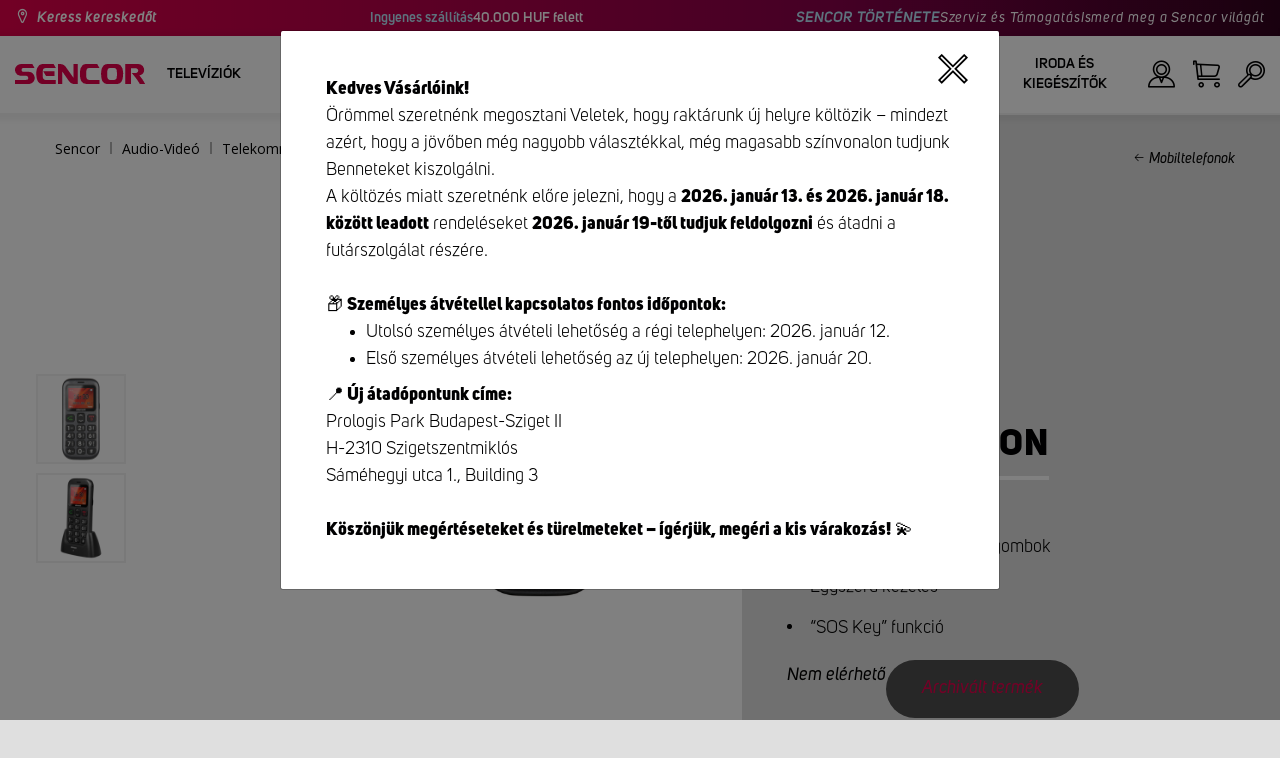

--- FILE ---
content_type: text/html; charset=utf-8
request_url: https://www.sencor.hu/mobiltelefonok/p001s
body_size: 29767
content:


<!DOCTYPE html>
<html lang="hu">
<head>
    <meta charset="utf-8" />
    <meta name="viewport" content="width=device-width, initial-scale=1.0">
    <meta name="robots" content="index, follow" />

    
    <link rel="preconnect" href="https://fonts.googleapis.com">
    <link rel="preconnect" href="https://fonts.gstatic.com" crossorigin>
    <link href="https://fonts.googleapis.com/css2?family=Source+Sans+3:wght@400;600&family=Open+Sans:wght@300;400;700&display=swap" rel="stylesheet">

    <link rel="preload" href="/Sencor/media/system/css/fonts/icomoon.woff2?40teo3" as="font" crossorigin="anonymous">

    <meta name="theme-color" content="#fff" />

    
    <meta content="Hordozható telefon Sencor Element P001S, egyszerű kezelésű hordozható telefon, nem csupán és kizárólag idősebbek számára." name="description" />
<meta content="Hordozható telefon Sencor Element P001S, sencor, hordozható telefon, sencor, Mobiltelefonok, mobiltelefonok, mobiltelefon kereső, mobiltelefon időseknek, mobiltelefon akció, mobiltelefon árukereső, mobiltelefon akkumulátor, mobiltelefon antenna, mobiltelefon árgép, mobiltelefon ára, mobiltelefon dual sim, mobiltelefon eladó, mobiltelefon értékelések, mobiltelefon garancia, mobiltelefon jó kamerával, mobiltelefon jó fényképezővel, jó mobiltelefon, mobiltelefon készülék, mobiltelefon kamera, mobiltelefon magyarországon, mobiltelefon nyomógombos. mobiltelefon nagyothalló időseknek, mobiltelefon olcsón, mobiltelefon online, mobiltelefon online vásárlás, mobiltelefon outlet, óriás mobiltelefon, óra mobiltelefon, órás mobiltelefon, mobiltelefon szervíz, mobiltelefon tartó, mobiltelefon töltő, mobiltelefon teszt, új mobiltelefonok, mobiltelefon ütésálló, mobiltelefon üzemidő, mobiltelefon zenehallgatásra" name="keywords" />
<meta content="Hordozható telefon | Element P001S | Sencor.hu" property="og:title" />
<meta content="Hordozható telefon Sencor Element P001S, egyszerű kezelésű hordozható telefon, nem csupán és kizárólag idősebbek számára." property="og:description" />
<meta content="https://www.sencor.hu/getmedia/dccec760-efee-49c2-8a59-bd189aeb7c51/P001S.jpg.aspx" property="og:image" />
<meta content="HUF" property="product:price:currency" />
    

    <title>Hordozhat&#243; telefon | Element P001S | Sencor.hu</title>

    <script>
        var webp = new Image(); webp.onerror = function () { document.getElementsByTagName('html')[0].classList.add('no-webp'); }; webp.onload = function () { document.getElementsByTagName('html')[0].classList.add('webp'); }; webp.src = '[data-uri]';
        var html = document.querySelector("html");
        if (html) {
            html.classList.add("js");
        }
    </script>

    <meta name="google-site-verification" content="ldvTjfz3WddQVUWSxm45yfZAbZLABS5XMdFF15oCKNQ" />
<!-- Google Tag Manager -->
<script>(function(w,d,s,l,i){w[l]=w[l]||[];w[l].push({'gtm.start':
new Date().getTime(),event:'gtm.js'});var f=d.getElementsByTagName(s)[0],
j=d.createElement(s),dl=l!='dataLayer'?'&l='+l:'';j.async=true;j.src=
'https://www.googletagmanager.com/gtm.js?id='+i+dl;f.parentNode.insertBefore(j,f);
})(window,document,'script','dataLayer','GTM-WMQ6XQ');</script>
<!-- End Google Tag Manager -->
<!-- Google verification -->
<meta name="google-site-verification" content="cgn9VGxzzrDpnIHfcV4a1ERGaVzuPzxiGz092M9OOUU" />
<!-- End of Google verification -->
<script src="https://analytics.ahrefs.com/analytics.js" data-key="4LNES4MR9otOcgaDhZksxw" async></script>


    <link href="/Sencor/media/system/css/main?v=KcAzWxfiOEw1V6SYg2T2wTqWO3yCt0aJEY6my9MM8UE1" rel="stylesheet"/>


    
    


    <script>
        window.dataLayer = window.dataLayer || [];
    </script>
</head>
<body class="HUHU Chrome" data-locale="hu-HU">

    <!-- Google Tag Manager (noscript) -->
<noscript><iframe src="https://www.googletagmanager.com/ns.html?id=GTM-WMQ6XQ"
height="0" width="0" style="display:none;visibility:hidden"></iframe></noscript>
<!-- End Google Tag Manager (noscript) -->
    <script type="application/ld+json">{
  "@context": "http://schema.org",
  "@type": "Product",
  "name": "Hordozható telefon | Element P001S",
  "image": "/getmedia/dccec760-efee-49c2-8a59-bd189aeb7c51/P001S.jpg.aspx",
  "description": "Hordozható telefon Sencor Element P001S, egyszerű kezelésű hordozható telefon, nem csupán és kizárólag idősebbek számára.",
  "sku": "10875",
  "offers": {
    "@context": "http://schema.org",
    "@type": "Offer",
    "url": "https://www.sencor.hu/mobiltelefonok/p001s",
    "validFrom": "0001-01-01T00:00:00",
    "price": 0.0,
    "availability": "https://schema.org/OutOfStock",
    "priceCurrency": "HUF"
  }
}</script>
<script type="application/ld+json">{
  "@context": "http://schema.org",
  "@type": "BreadcrumbList",
  "itemListElement": [
    {
      "@type": "ListItem",
      "position": 1,
      "item": {
        "@id": "https://www.sencor.hu/mobiltelefonok",
        "name": "Mobiltelefonok ",
        "image": "~/getmedia/32c02946-fc19-4a7d-b76c-18ad02dfefa4/mobilni_telefony.jpg.aspx"
      }
    }
  ]
}</script>
<script type="application/ld+json">{
  "@context": "http://schema.org",
  "@type": "HomeGoodsStore",
  "vatid": "24777749",
  "image": "/Sencor/media/system/img/MENU_logo.svg",
  "name": "Sencor",
  "email": "info@sencor.com",
  "telephone": "+420 323 204 289",
  "address": {
    "@context": "http://schema.org",
    "@type": "PostalAddress",
    "streetAddress": "U Sanitasu 1621",
    "addressLocality": "Říčany",
    "addressRegion": "Prague East",
    "postalCode": "25101"
  }
}</script>
    
    

    
<header>
    <div class="header-top-outer">
        <div class="pux-container header-container">
            <div class="header-top">
                <a href="/hol-kaphato" id="find-dealer">Keress kereskedőt</a>
                <div class="header-top-text" data-info-text>
                    <strong>Ingyenes sz&#225;ll&#237;t&#225;s </strong> 40.000 HUF felett
                </div>
                <nav>
                    <ul>
                        <li class="header-top-text"><a href="/a-sencor-rol">SENCOR T&#214;RT&#201;NETE</a></li>
                        <li><a href="/szerviz">Szerviz &#233;s T&#225;mogat&#225;s</a></li>
                        <li><a href="/rolunk">Ismerd meg a Sencor vil&#225;g&#225;t</a></li>
                    </ul>
                </nav>
            </div>
        </div>
    </div>
    <div class="header-main-outer">
        <div class="pux-container header-container">
            <div class="header-main set-locale" data-locale="hu-HU">
                <div data-hamburger id="burger"><span></span></div>
                <a href="/" id="logo">
                    <img src="/Sencor/media/system/img/MENU_logo.svg" alt="Sencor">
                </a>
                <!-- Main Menu -->
                
                


<div class="scroll-helper">
    <nav class="main">
        <ul>
                    <li>
            <a href="/televiziok" class=" ico-televizory">
                <div class="menu-hover-place">
                    Telev&#237;zi&#243;k
                </div>
            </a>

                <div class="megamenu">
                    <div class="step-back"></div>
                    <ul>
                                <li>
            <a href="/led-televiziok" class="ico-televizory">
                <div class="menu-hover-place">
                    <span>LED telev&#237;zi&#243;k</span>
                </div>
            </a>

                <div class="megamenu-sublevel">
                    <div class="step-back"></div>
                    <ul>
                                <li>
            <a href="/qled-televiziok" class="megamenu-sublevel-link ">
                <div class="megamenu-sublevel-link-image">
                    <img data-svg="/getmedia/473a8279-db62-4d01-9194-7c4f964d0f0c/01_QLED-TV.svg.aspx?ext=.svg">
                </div>
                <div>QLED telev&#237;zi&#243;k</div>
            </a>
        </li>
        <li>
            <a href="/uhd-televiziok" class="megamenu-sublevel-link ">
                <div class="megamenu-sublevel-link-image">
                    <img data-svg="/getmedia/ec036e29-3e86-4852-839a-d3d9448133d1/01_UHD-TV.svg.aspx">
                </div>
                <div>UHD telev&#237;zi&#243;k</div>
            </a>
        </li>
        <li>
            <a href="/full-hd-televiziok" class="megamenu-sublevel-link ">
                <div class="megamenu-sublevel-link-image">
                    <img data-svg="/getmedia/d12da00a-e245-43cb-9be9-e32b582807e0/02_Full-HD-TV.svg.aspx">
                </div>
                <div>Full HD telev&#237;zi&#243;k</div>
            </a>
        </li>
        <li>
            <a href="/hd-televiziok" class="megamenu-sublevel-link ">
                <div class="megamenu-sublevel-link-image">
                    <img data-svg="/getmedia/6afd6f30-a6d6-48ca-81ee-2a655185f7f0/03_HD-TV.svg.aspx">
                </div>
                <div>HD telev&#237;zi&#243;k</div>
            </a>
        </li>

                    </ul>
                </div>
                <div class="menu-overplace"></div>
        </li>
        <li>
            <a href="/sset-top-boxok-antennak" class="ico-tv-signal-reception">
                <div class="menu-hover-place">
                    <span>Set-top boxok, antenn&#225;k</span>
                </div>
            </a>

                <div class="megamenu-sublevel">
                    <div class="step-back"></div>
                    <ul>
                                <li>
            <a href="/dvb-t-vevok" class="megamenu-sublevel-link ">
                <div class="megamenu-sublevel-link-image">
                    <img data-svg="/getmedia/c35ae24a-7efa-4883-8375-5237abf1aeb4/01_DVB-T-prijimace.svg.aspx">
                </div>
                <div>DVB-T2 vevők</div>
            </a>
        </li>
        <li>
            <a href="/belteri-antennak" class="megamenu-sublevel-link ">
                <div class="megamenu-sublevel-link-image">
                    <img data-svg="/getmedia/3ce2c25f-795a-4678-a243-69598f2e371f/02_Pokojove-anteny.svg.aspx">
                </div>
                <div>Belt&#233;ri antenn&#225;k </div>
            </a>
        </li>
        <li>
            <a href="/kulteri-antennak" class="megamenu-sublevel-link ">
                <div class="megamenu-sublevel-link-image">
                    <img data-svg="/getmedia/4e3d571e-7f9c-453f-8151-13764565ef58/03_Venkovni-anteny.svg.aspx">
                </div>
                <div>K&#252;lt&#233;ri antenn&#225;k</div>
            </a>
        </li>

                    </ul>
                </div>
                <div class="menu-overplace"></div>
        </li>
        <li>
            <a href="/televizory-soundbar/soundbar" class="ico-soundbar">
                <div class="menu-hover-place">
                    <span>Soundbar</span>
                </div>
            </a>

                <div class="megamenu-sublevel">
                    <div class="step-back"></div>
                    <ul>
                                <li>
            <a href="/soundbar" class="megamenu-sublevel-link ">
                <div class="megamenu-sublevel-link-image">
                    <img data-svg="/getmedia/8fbc71a5-3c23-480d-bc99-8abdec09066a/soundbary.svg.aspx?ext=.svg">
                </div>
                <div>Soundbar</div>
            </a>
        </li>

                    </ul>
                </div>
                <div class="menu-overplace"></div>
        </li>

                    </ul>
                </div>
            <div class="menu-overplace"></div>
        </li>
        <li>
            <a href="/video-audio" class=" ico-audio-video">
                <div class="menu-hover-place">
                    Audio-Vide&#243;
                </div>
            </a>

                <div class="megamenu">
                    <div class="step-back"></div>
                    <ul>
                                <li>
            <a href="/audio-hu" class="ico-audio-video-audio">
                <div class="menu-hover-place">
                    <span>Audio</span>
                </div>
            </a>

                <div class="megamenu-sublevel">
                    <div class="step-back"></div>
                    <ul>
                                <li>
            <a href="/audio-rendszerek" class="megamenu-sublevel-link ">
                <div class="megamenu-sublevel-link-image">
                    <img data-svg="/getmedia/a63bef96-cd52-4bd4-adef-d9ce0bcb3bc4/01_Audiosystemy.svg.aspx">
                </div>
                <div>Audio rendszerek</div>
            </a>
        </li>
        <li>
            <a href="/vezetek-nelkuli-hangszorok" class="megamenu-sublevel-link ">
                <div class="megamenu-sublevel-link-image">
                    <img data-svg="/getmedia/c76b2be8-ce54-4e4c-9e6f-320eb218d347/02_Bezdratove-reproduktory.svg.aspx">
                </div>
                <div>Vezet&#233;k n&#233;lk&#252;li hangsz&#243;r&#243;k</div>
            </a>
        </li>
        <li>
            <a href="/radios-magnok" class="megamenu-sublevel-link ">
                <div class="megamenu-sublevel-link-image">
                    <img data-svg="/getmedia/19c47255-c831-471c-99c6-1676e0f0dee3/03_Radiomagnetofony.svg.aspx">
                </div>
                <div>R&#225;di&#243;s magn&#243;k</div>
            </a>
        </li>
        <li>
            <a href="/hordozhato-radiok" class="megamenu-sublevel-link ">
                <div class="megamenu-sublevel-link-image">
                    <img data-svg="/getmedia/1aef1338-8d45-476e-a5fd-8f745a6b9866/04_Osobni-radia.svg.aspx">
                </div>
                <div>Hordozhat&#243; r&#225;di&#243;k</div>
            </a>
        </li>
        <li>
            <a href="/radios-ebresztoorak" class="megamenu-sublevel-link ">
                <div class="megamenu-sublevel-link-image">
                    <img data-svg="/getmedia/74bf9d3e-1038-433c-a6ae-787eea92c78b/05_Radiobudiky.svg.aspx">
                </div>
                <div>R&#225;di&#243;s &#233;bresztő&#243;r&#225;k</div>
            </a>
        </li>
        <li>
            <a href="/ebresztoorak" class="megamenu-sublevel-link ">
                <div class="megamenu-sublevel-link-image">
                    <img data-svg="/getmedia/d7f3ccc5-007a-4672-810c-e6f209de145e/06_Budiky.svg.aspx">
                </div>
                <div>&#201;bresztő&#243;r&#225;k </div>
            </a>
        </li>
        <li>
            <a href="/lemezjatszok" class="megamenu-sublevel-link ">
                <div class="megamenu-sublevel-link-image">
                    <img data-svg="/getmedia/3ca4bb1b-2edb-4ac3-973a-fe636dec5f39/07_Gramofony.svg.aspx">
                </div>
                <div>Lemezj&#225;tsz&#243;k </div>
            </a>
        </li>
        <li>
            <a href="/ful-fejhallgatok" class="megamenu-sublevel-link ">
                <div class="megamenu-sublevel-link-image">
                    <img data-svg="/getmedia/69628fcc-4c48-4cf4-9234-0e86eb9737d8/08_Sluchatka-a-mikrofony.svg.aspx">
                </div>
                <div>F&#252;l-, fejhallgat&#243;k </div>
            </a>
        </li>

                    </ul>
                </div>
                <div class="menu-overplace"></div>
        </li>
        <li>
            <a href="/autos-elektronika" class="ico-audio-video-auto">
                <div class="menu-hover-place">
                    <span>Aut&#243; elektronika</span>
                </div>
            </a>

                <div class="megamenu-sublevel">
                    <div class="step-back"></div>
                    <ul>
                                <li>
            <a href="/autoradiok" class="megamenu-sublevel-link ">
                <div class="megamenu-sublevel-link-image">
                    <img data-svg="/getmedia/f9bf09a7-b117-4b7f-a56e-8dfb5ae7fe14/01_Autoradia.svg.aspx">
                </div>
                <div>Aut&#243;r&#225;di&#243;k </div>
            </a>
        </li>
        <li>
            <a href="/auto-hangszorok" class="megamenu-sublevel-link ">
                <div class="megamenu-sublevel-link-image">
                    <img data-svg="/getmedia/59efdaad-910b-410a-96c0-d23167108477/02_Auto-reproduktory.svg.aspx">
                </div>
                <div>Aut&#243;hangsz&#243;r&#243;k</div>
            </a>
        </li>
        <li>
            <a href="/fm-transzmitterek" class="megamenu-sublevel-link ">
                <div class="megamenu-sublevel-link-image">
                    <img data-svg="/getmedia/e7e06a80-d3f9-4831-b8fb-048854b1c50a/03_FM-modulatory.svg.aspx">
                </div>
                <div>FM transzmitterek</div>
            </a>
        </li>
        <li>
            <a href="/parkolo-radarok" class="megamenu-sublevel-link ">
                <div class="megamenu-sublevel-link-image">
                    <img data-svg="/getmedia/497ab302-b9ad-435e-93c6-e8fb7c7ab5bc/04_Parkovaci-senzory-a-kamery.svg.aspx">
                </div>
                <div>Parkol&#243; radarok </div>
            </a>
        </li>
        <li>
            <a href="/kiegeszitok" class="megamenu-sublevel-link ">
                <div class="megamenu-sublevel-link-image">
                    <img data-svg="/getmedia/04af550d-de17-4cc2-843f-4b0ac31501c1/05_Ostatni.svg.aspx">
                </div>
                <div>Kieg&#233;sz&#237;tők</div>
            </a>
        </li>

                    </ul>
                </div>
                <div class="menu-overplace"></div>
        </li>
        <li>
            <a href="/kamerak" class="ico-audio-video-camera">
                <div class="menu-hover-place">
                    <span>Kamer&#225;k </span>
                </div>
            </a>

                <div class="megamenu-sublevel">
                    <div class="step-back"></div>
                    <ul>
                                <li>
            <a href="/akcio-kamerak" class="megamenu-sublevel-link ">
                <div class="megamenu-sublevel-link-image">
                    <img data-svg="/getmedia/7bd513ad-6714-4735-addd-29abc27fedd3/01_Akcni-kamery.svg.aspx">
                </div>
                <div>Akci&#243; kamer&#225;k </div>
            </a>
        </li>
        <li>
            <a href="/menetrogzito-kamerak" class="megamenu-sublevel-link ">
                <div class="megamenu-sublevel-link-image">
                    <img data-svg="/getmedia/a8d9d787-b06a-433c-a23b-2d69c06a465c/02_Kamery-do-auta.svg.aspx">
                </div>
                <div>Menetr&#246;gz&#237;tő kamer&#225;k</div>
            </a>
        </li>

                    </ul>
                </div>
                <div class="menu-overplace"></div>
        </li>
        <li>
            <a href="/telekommunikacio" class="ico-audio-video-phone">
                <div class="menu-hover-place">
                    <span>Telekommunik&#225;ci&#243;</span>
                </div>
            </a>

                <div class="megamenu-sublevel">
                    <div class="step-back"></div>
                    <ul>
                                <li>
            <a href="/mobiltelefonok" class="megamenu-sublevel-link ">
                <div class="megamenu-sublevel-link-image">
                    <img data-svg="/getmedia/3a04563e-5849-4549-8ac0-a9da8504a5c5/02_Mobilni-telefony.svg.aspx">
                </div>
                <div>Mobiltelefonok </div>
            </a>
        </li>
        <li>
            <a href="/mobil-radioado-vevo" class="megamenu-sublevel-link ">
                <div class="megamenu-sublevel-link-image">
                    <img data-svg="/getmedia/2cf332a4-07dc-4e84-a948-a0bf586465e0/03_Vysilacky.svg.aspx">
                </div>
                <div>Walkie Talkies</div>
            </a>
        </li>

                    </ul>
                </div>
                <div class="menu-overplace"></div>
        </li>
        <li>
            <a href="/szorakozas" class="ico-audio-video-entertaiment">
                <div class="menu-hover-place">
                    <span>Sz&#243;rakoz&#225;s </span>
                </div>
            </a>

                <div class="megamenu-sublevel">
                    <div class="step-back"></div>
                    <ul>
                                <li>
            <a href="/multimedia-centerek" class="megamenu-sublevel-link ">
                <div class="megamenu-sublevel-link-image">
                    <img data-svg="/getmedia/304be9d9-4498-443b-b576-5167eb91acb3/01_Multimedialni-centra.svg.aspx">
                </div>
                <div>Multim&#233;dia centerek</div>
            </a>
        </li>
        <li>
            <a href="/hordozhato-dvd-lejatszo" class="megamenu-sublevel-link ">
                <div class="megamenu-sublevel-link-image">
                    <img data-svg="/getmedia/b8b273b4-0b82-4f2a-8f9d-3fb1c25d95fa/02_Prenosne-DVD.svg.aspx">
                </div>
                <div>Hordozhat&#243; DVD lej&#225;tsz&#243; </div>
            </a>
        </li>
        <li>
            <a href="/asztali-dvd-lejatszo" class="megamenu-sublevel-link ">
                <div class="megamenu-sublevel-link-image">
                    <img data-svg="/getmedia/bb7da66a-a214-414e-8020-ccdc25050e5c/03_Stolni-DVD.svg.aspx">
                </div>
                <div>Asztali DVD lej&#225;tsz&#243; </div>
            </a>
        </li>
        <li>
            <a href="/digitalis-kepkeretek" class="megamenu-sublevel-link ">
                <div class="megamenu-sublevel-link-image">
                    <img data-svg="/getmedia/533e29bc-b50b-4beb-ac2d-1a74ae4cb4f6/04_Fotoramecky.svg.aspx">
                </div>
                <div>Digit&#225;lis k&#233;pkeretek</div>
            </a>
        </li>
        <li>
            <a href="/horzdozhato-televiziok" class="megamenu-sublevel-link ">
                <div class="megamenu-sublevel-link-image">
                    <img data-svg="/getmedia/dbd51ffb-d379-456b-9be7-9e8121597160/07_Prenosne-TV.svg.aspx">
                </div>
                <div>Horzdozhat&#243; telev&#237;zi&#243;k </div>
            </a>
        </li>
        <li>
            <a href="/hangszer-kiegeszitok" class="megamenu-sublevel-link ">
                <div class="megamenu-sublevel-link-image">
                    <img data-svg="/getmedia/11b53654-8fd4-4627-bc0b-197cc6c87596/09_Hudebniny.svg.aspx">
                </div>
                <div>Hangszerek &#233;s kieg&#233;sz&#237;tők </div>
            </a>
        </li>

                    </ul>
                </div>
                <div class="menu-overplace"></div>
        </li>

                    </ul>
                </div>
            <div class="menu-overplace"></div>
        </li>
        <li>
            <a href="/konyhai-keszulekek" class=" ico-kuchyne">
                <div class="menu-hover-place">
                    Konyhai k&#233;sz&#252;l&#233;kek 
                </div>
            </a>

                <div class="megamenu">
                    <div class="step-back"></div>
                    <ul>
                                <li>
            <a href="/kave-keszites" class="ico-kava">
                <div class="menu-hover-place">
                    <span>K&#225;v&#233; k&#233;sz&#237;t&#233;s </span>
                </div>
            </a>

                <div class="megamenu-sublevel">
                    <div class="step-back"></div>
                    <ul>
                                <li>
            <a href="/automata-kavefozok" class="megamenu-sublevel-link ">
                <div class="megamenu-sublevel-link-image">
                    <img data-svg="/getmedia/ecdf5639-c934-47eb-8ba8-58d28b50edbe/01_Automaticka-espressa.svg.aspx">
                </div>
                <div>Automata k&#225;v&#233;főzők</div>
            </a>
        </li>
        <li>
            <a href="/karos-eszpresszo-kavefozok" class="megamenu-sublevel-link ">
                <div class="megamenu-sublevel-link-image">
                    <img data-svg="/getmedia/05fe7337-950d-4e81-b3cc-fe354b98ab43/02_Pakova-espressa.svg.aspx">
                </div>
                <div>Karos eszpressz&#243; k&#225;v&#233;főzők</div>
            </a>
        </li>
        <li>
            <a href="/filteres-kavefozok" class="megamenu-sublevel-link ">
                <div class="megamenu-sublevel-link-image">
                    <img data-svg="/getmedia/fe133d4f-e76e-42e9-be22-491c8f241e10/03_Kavovary.svg.aspx">
                </div>
                <div>Filteres k&#225;v&#233;főzők</div>
            </a>
        </li>
        <li>
            <a href="/kavedaralok" class="megamenu-sublevel-link ">
                <div class="megamenu-sublevel-link-image">
                    <img data-svg="/getmedia/998c60ca-1226-444a-9554-c678c8c1df4f/04_Kavomlynky.svg.aspx">
                </div>
                <div>K&#225;v&#233;dar&#225;l&#243;k </div>
            </a>
        </li>
        <li>
            <a href="/tejhabositok" class="megamenu-sublevel-link ">
                <div class="megamenu-sublevel-link-image">
                    <img data-svg="/getmedia/188099ed-c2d0-4707-a510-7be1deaca56d/05_Penice-mleka.svg.aspx">
                </div>
                <div>Tejhabos&#237;t&#243;k</div>
            </a>
        </li>
        <li>
            <a href="/kavefozesi-kiegeszitok" class="megamenu-sublevel-link ">
                <div class="megamenu-sublevel-link-image">
                    <img data-svg="/getmedia/071af0b4-6f11-4659-a388-1919071cab82/06_Prislusenstvi_kavovaru.svg.aspx?ext=.svg">
                </div>
                <div>K&#225;v&#233;főz&#233;si kieg&#233;sz&#237;tők</div>
            </a>
        </li>

                    </ul>
                </div>
                <div class="menu-overplace"></div>
        </li>
        <li>
            <a href="/konyhai-robotgepek" class="ico-kuchynske-roboty">
                <div class="menu-hover-place">
                    <span>Konyhai robotg&#233;pek</span>
                </div>
            </a>

                <div class="megamenu-sublevel">
                    <div class="step-back"></div>
                    <ul>
                                <li>
            <a href="/konyhai-robotgep" class="megamenu-sublevel-link ">
                <div class="megamenu-sublevel-link-image">
                    <img data-svg="/getmedia/8636465b-ca82-4513-9c28-8bc94643d942/01_Kuchynske-roboty.svg.aspx">
                </div>
                <div>Konyhai robotg&#233;pek</div>
            </a>
        </li>
        <li>
            <a href="/konyhai-robotgep-kiegeszitok" class="megamenu-sublevel-link ">
                <div class="megamenu-sublevel-link-image">
                    <img data-svg="/getmedia/0156c359-ab29-4f45-a139-c7c30ce5e3e4/02_Prislusenstvi-k-robotu.svg.aspx">
                </div>
                <div>Konyhai robotg&#233;p kieg&#233;sz&#237;tők </div>
            </a>
        </li>

                    </ul>
                </div>
                <div class="menu-overplace"></div>
        </li>
        <li>
            <a href="/gyumolcscentrifugak-es-smoothie-keszitok" class="ico-odstavnovace">
                <div class="menu-hover-place">
                    <span>Gy&#252;m&#246;lcscentrifug&#225;k &#233;s Smoothie k&#233;sz&#237;tők</span>
                </div>
            </a>

                <div class="megamenu-sublevel">
                    <div class="step-back"></div>
                    <ul>
                                <li>
            <a href="/smoothie-keszitok" class="megamenu-sublevel-link ">
                <div class="megamenu-sublevel-link-image">
                    <img data-svg="/getmedia/13c3a575-a42a-4509-b9ea-fcf558b1f04f/01_Smoothie.svg.aspx">
                </div>
                <div>Smoothie k&#233;sz&#237;tők </div>
            </a>
        </li>
        <li>
            <a href="/gyumolcscentrifugak" class="megamenu-sublevel-link ">
                <div class="megamenu-sublevel-link-image">
                    <img data-svg="/getmedia/2a879ba5-e0d0-45f8-8b01-1738bd7de53d/03_Odstavnovace.svg.aspx">
                </div>
                <div>Gy&#252;m&#246;lcscentrifug&#225;k</div>
            </a>
        </li>
        <li>
            <a href="/turmixgepek" class="megamenu-sublevel-link ">
                <div class="megamenu-sublevel-link-image">
                    <img data-svg="/getmedia/1bd75170-1b16-4989-bacc-6c7ab1b58114/04_Stolni-mixery.svg.aspx">
                </div>
                <div>Turmixg&#233;pek</div>
            </a>
        </li>
        <li>
            <a href="/citrus-facsarok" class="megamenu-sublevel-link ">
                <div class="megamenu-sublevel-link-image">
                    <img data-svg="/getmedia/6167ca01-c4de-4248-a10a-e5c6a74d564d/05_Lisy-na-citrusy.svg.aspx">
                </div>
                <div>Citrus facsar&#243;k </div>
            </a>
        </li>

                    </ul>
                </div>
                <div class="menu-overplace"></div>
        </li>
        <li>
            <a href="/sutes-fozes" class="ico-kitchen-sandwiches-maker">
                <div class="menu-hover-place">
                    <span>S&#252;t&#233;s - Főz&#233;s</span>
                </div>
            </a>

                <div class="megamenu-sublevel">
                    <div class="step-back"></div>
                    <ul>
                                <li>
            <a href="/kenyersutok" class="megamenu-sublevel-link ">
                <div class="megamenu-sublevel-link-image">
                    <img data-svg="/getmedia/de43cf99-32ca-4fd5-bcee-5a3af5abb6b4/01_Pekarny-chleba.svg.aspx">
                </div>
                <div>Keny&#233;rs&#252;tők </div>
            </a>
        </li>
        <li>
            <a href="/rizsfozo" class="megamenu-sublevel-link ">
                <div class="megamenu-sublevel-link-image">
                    <img data-svg="/getmedia/44ff225a-e388-4e1c-b62e-a7df7a4e5ff3/ryzovary.svg.aspx?ext=.svg">
                </div>
                <div>Rizsfőzők</div>
            </a>
        </li>
        <li>
            <a href="/szendvicssutok" class="megamenu-sublevel-link ">
                <div class="megamenu-sublevel-link-image">
                    <img data-svg="/getmedia/c1089721-7d57-4aa3-b6b3-372e104f746f/02_Sendvicovace.svg.aspx">
                </div>
                <div>Szendvicss&#252;tők </div>
            </a>
        </li>
        <li>
            <a href="/kenyerpiritok" class="megamenu-sublevel-link ">
                <div class="megamenu-sublevel-link-image">
                    <img data-svg="/getmedia/d3727424-4c89-4560-ae01-794d7e703f03/03_Topinkovace.svg.aspx">
                </div>
                <div>Keny&#233;rpir&#237;t&#243;k </div>
            </a>
        </li>
        <li>
            <a href="/elektromos-edenyek-es-rizsfozok" class="megamenu-sublevel-link ">
                <div class="megamenu-sublevel-link-image">
                    <img data-svg="/getmedia/cf5d24d1-6cd1-44a7-8f3e-ac8d5a2a9add/04_Elektricke-a-parni-hrnce.svg.aspx">
                </div>
                <div>Elektromos ed&#233;nyek</div>
            </a>
        </li>
        <li>
            <a href="/fritozok" class="megamenu-sublevel-link ">
                <div class="megamenu-sublevel-link-image">
                    <img data-svg="/getmedia/0d035dbe-5483-4282-ade4-b85382dfef6b/05_Fritezy.svg.aspx">
                </div>
                <div>Fritőz&#246;k</div>
            </a>
        </li>
        <li>
            <a href="/legsutok" class="megamenu-sublevel-link ">
                <div class="megamenu-sublevel-link-image">
                    <img data-svg="/getmedia/702038e7-1dd8-4348-b33a-5e7e307fa584/07_horko-friteza.svg.aspx?ext=.svg">
                </div>
                <div>L&#233;gs&#252;tők</div>
            </a>
        </li>
        <li>
            <a href="/fozolapok" class="megamenu-sublevel-link ">
                <div class="megamenu-sublevel-link-image">
                    <img data-svg="/getmedia/2799b2c9-467a-44ef-8da3-c3ec476d15c6/07_Varice.svg.aspx">
                </div>
                <div>Főzőlapok </div>
            </a>
        </li>
        <li>
            <a href="/tojasfozo" class="megamenu-sublevel-link ">
                <div class="megamenu-sublevel-link-image">
                    <img data-svg="/getmedia/c7ac0e3d-7ba4-422d-9cce-b5b27e6fbb5b/08_Varice-vajec.svg.aspx">
                </div>
                <div>Toj&#225;sfőzők </div>
            </a>
        </li>

                    </ul>
                </div>
                <div class="menu-overplace"></div>
        </li>
        <li>
            <a href="/etelkeszites" class="ico-potraviny">
                <div class="menu-hover-place">
                    <span>&#201;telk&#233;sz&#237;t&#233;s</span>
                </div>
            </a>

                <div class="megamenu-sublevel">
                    <div class="step-back"></div>
                    <ul>
                                <li>
            <a href="/elektromos-elelmiszer-szeletelo" class="megamenu-sublevel-link ">
                <div class="megamenu-sublevel-link-image">
                    <img data-svg="/getmedia/283ee7b4-2ae8-4d76-82ee-a25480ee82b1/01_Krajece-potravin.svg.aspx">
                </div>
                <div>Szeletelők</div>
            </a>
        </li>
        <li>
            <a href="/husdaralok" class="megamenu-sublevel-link ">
                <div class="megamenu-sublevel-link-image">
                    <img data-svg="/getmedia/98004ed4-2a39-40fe-af6c-9e1f5442f3ec/02_Mlynky-na-maso.svg.aspx">
                </div>
                <div>H&#250;sdar&#225;l&#243;k</div>
            </a>
        </li>
        <li>
            <a href="/konyhai-merlegek" class="megamenu-sublevel-link ">
                <div class="megamenu-sublevel-link-image">
                    <img data-svg="/getmedia/dfb5607f-c862-4b7c-92e6-c97710c03926/03_Kuchynske-vahy.svg.aspx">
                </div>
                <div>Konyhai m&#233;rlegek </div>
            </a>
        </li>
        <li>
            <a href="/apritok" class="megamenu-sublevel-link ">
                <div class="megamenu-sublevel-link-image">
                    <img data-svg="/getmedia/fb185b59-2a6d-4fce-afe9-12144a6bd4cc/04_Sekacky-a-struhadla.svg.aspx">
                </div>
                <div>Apr&#237;t&#243;k </div>
            </a>
        </li>
        <li>
            <a href="/kezi-mixerek" class="megamenu-sublevel-link ">
                <div class="megamenu-sublevel-link-image">
                    <img data-svg="/getmedia/c0d10653-72a1-43ab-89ac-e6b808121feb/05_Rucni-slehace.svg.aspx">
                </div>
                <div>K&#233;zi mixerek </div>
            </a>
        </li>
        <li>
            <a href="/aszalok" class="megamenu-sublevel-link ">
                <div class="megamenu-sublevel-link-image">
                    <img data-svg="/getmedia/fbd4f2d6-beb7-42d5-9581-5b87db93cda0/06_Susicky-potravin.svg.aspx">
                </div>
                <div>Aszal&#243;k </div>
            </a>
        </li>
        <li>
            <a href="/botmixerek" class="megamenu-sublevel-link ">
                <div class="megamenu-sublevel-link-image">
                    <img data-svg="/getmedia/d46cf67a-c6be-4f0d-b5df-2600577df70c/07_Tycove-mixery.svg.aspx">
                </div>
                <div>Botmixerek </div>
            </a>
        </li>
        <li>
            <a href="/vakuum-foliazok" class="megamenu-sublevel-link ">
                <div class="megamenu-sublevel-link-image">
                    <img data-svg="/getmedia/658e6787-e410-42f8-a74f-2f8ee39941e2/08_Vakuovaci-svarecky-folii.svg.aspx">
                </div>
                <div>V&#225;kuum f&#243;li&#225;z&#243;k</div>
            </a>
        </li>

                    </ul>
                </div>
                <div class="menu-overplace"></div>
        </li>
        <li>
            <a href="/sutok-es-grillsutok" class="ico-kitchen-grill">
                <div class="menu-hover-place">
                    <span>S&#252;tők &#233;s Grills&#252;tők </span>
                </div>
            </a>

                <div class="megamenu-sublevel">
                    <div class="step-back"></div>
                    <ul>
                                <li>
            <a href="/mikrohullamu-sutok" class="megamenu-sublevel-link ">
                <div class="megamenu-sublevel-link-image">
                    <img data-svg="/getmedia/276e0b8e-5bf5-40d7-b069-481462fdd4f8/01_Mikrovlne-trouby.svg.aspx">
                </div>
                <div>Mikrohull&#225;m&#250; s&#252;tők </div>
            </a>
        </li>
        <li>
            <a href="/grillsutok" class="megamenu-sublevel-link ">
                <div class="megamenu-sublevel-link-image">
                    <img data-svg="/getmedia/cc50d0c9-df74-447b-856f-5287738494ee/02_Grily.svg.aspx">
                </div>
                <div>Grills&#252;tők</div>
            </a>
        </li>
        <li>
            <a href="/elektromos-sutok" class="megamenu-sublevel-link ">
                <div class="megamenu-sublevel-link-image">
                    <img data-svg="/getmedia/92a63d9d-1a4a-4ea5-97c1-0a32a2c9d7d2/03_Minitrouby.svg.aspx">
                </div>
                <div>Minis&#252;tők </div>
            </a>
        </li>

                    </ul>
                </div>
                <div class="menu-overplace"></div>
        </li>
        <li>
            <a href="/elektromos-vizforralok" class="ico-kitchen-kettles">
                <div class="menu-hover-place">
                    <span>V&#237;zforral&#243;k </span>
                </div>
            </a>

                <div class="megamenu-sublevel">
                    <div class="step-back"></div>
                    <ul>
                                <li>
            <a href="/vizforralok" class="megamenu-sublevel-link ">
                <div class="megamenu-sublevel-link-image">
                    <img data-svg="/getmedia/2bd33fcb-60e1-4970-93cc-31181f24b263/01_Konvice-bez-nastaveni-teploty.svg.aspx">
                </div>
                <div>V&#237;zforral&#243;k </div>
            </a>
        </li>
        <li>
            <a href="/hofokszabalyzos-vizforralok" class="megamenu-sublevel-link ">
                <div class="megamenu-sublevel-link-image">
                    <img data-svg="/getmedia/bc37a770-aab3-4e41-8d7b-917d3675dd67/02_Konvice-s-nastavenim-teploty.svg.aspx">
                </div>
                <div>Hőfokszab&#225;lyz&#243;s v&#237;zforral&#243;k </div>
            </a>
        </li>

                    </ul>
                </div>
                <div class="menu-overplace"></div>
        </li>

                    </ul>
                </div>
            <div class="menu-overplace"></div>
        </li>
        <li>
            <a href="/haztartasi-keszulekek" class=" ico-domacnost">
                <div class="menu-hover-place">
                    H&#225;ztart&#225;si k&#233;sz&#252;l&#233;kek 
                </div>
            </a>

                <div class="megamenu">
                    <div class="step-back"></div>
                    <ul>
                                <li>
            <a href="/elemek" class="ico-tv-holders">
                <div class="menu-hover-place">
                    <span>Elemek</span>
                </div>
            </a>

                <div class="megamenu-sublevel">
                    <div class="step-back"></div>
                    <ul>
                                <li>
            <a href="/alkali-elemek" class="megamenu-sublevel-link ">
                <div class="megamenu-sublevel-link-image">
                    <img data-svg="/getmedia/31b76966-892f-4427-9c68-9372266faf22/_ALK-svg.svg.aspx?ext=.svg">
                </div>
                <div>Alk&#225;li elemek</div>
            </a>
        </li>
        <li>
            <a href="/cink-szen-elemek" class="megamenu-sublevel-link ">
                <div class="megamenu-sublevel-link-image">
                    <img data-svg="/getmedia/b1bb9eee-6559-42bc-b4bd-1e2fa33887c1/_ZIN.svg.aspx?ext=.svg">
                </div>
                <div>Cink-sz&#233;n elemek</div>
            </a>
        </li>
        <li>
            <a href="/ezust-oxid-elemek" class="megamenu-sublevel-link ">
                <div class="megamenu-sublevel-link-image">
                    <img data-svg="/getmedia/b856e61b-9c84-4795-9a46-cd8e868f4735/_SIL-svg.svg.aspx?ext=.svg">
                </div>
                <div>Ez&#252;st-oxid elemek</div>
            </a>
        </li>
        <li>
            <a href="/lithium-akkumulatorok" class="megamenu-sublevel-link ">
                <div class="megamenu-sublevel-link-image">
                    <img data-svg="/getmedia/d90b7163-7043-4e7a-a8d9-3f933fd52227/_LIT-svg.svg.aspx?ext=.svg">
                </div>
                <div>Lithium elemek</div>
            </a>
        </li>
        <li>
            <a href="/elemek/ujratoltheto-akkumulator" class="megamenu-sublevel-link ">
                <div class="megamenu-sublevel-link-image">
                    <img data-svg="/getmedia/80bf0f47-336b-4b84-9039-336b96fec56d/nab-batery-01.svg.aspx?ext=.svg">
                </div>
                <div>&#218;jrat&#246;lthető akkumul&#225;tor</div>
            </a>
        </li>

                    </ul>
                </div>
                <div class="menu-overplace"></div>
        </li>
        <li>
            <a href="/haztartas-es-kert" class="ico-home-home-garden">
                <div class="menu-hover-place">
                    <span>H&#225;ztart&#225;s &#233;s kert </span>
                </div>
            </a>

                <div class="megamenu-sublevel">
                    <div class="step-back"></div>
                    <ul>
                                <li>
            <a href="/borond-merlegek" class="megamenu-sublevel-link ">
                <div class="megamenu-sublevel-link-image">
                    <img data-svg="/getmedia/d1a0ccc5-8f23-4cfb-8710-f62f305d2a4c/01_Cestovni-vahy.svg.aspx">
                </div>
                <div>Bőr&#246;nd m&#233;rlegek</div>
            </a>
        </li>
        <li>
            <a href="/elektromos-rovarcsapdak" class="megamenu-sublevel-link ">
                <div class="megamenu-sublevel-link-image">
                    <img data-svg="/getmedia/11ff44df-018e-4550-964f-f75e5edcf1d7/04_Lapace-hmyzu.svg.aspx">
                </div>
                <div>Elektromos rovarcsapd&#225;k </div>
            </a>
        </li>
        <li>
            <a href="/led-vilagitasok" class="megamenu-sublevel-link ">
                <div class="megamenu-sublevel-link-image">
                    <img data-svg="/getmedia/9b826e3f-0d23-4be7-9fa6-271dca017d20/05_LED-svitilny.svg.aspx">
                </div>
                <div>LED vil&#225;g&#237;t&#225;sok                                      </div>
            </a>
        </li>

                    </ul>
                </div>
                <div class="menu-overplace"></div>
        </li>
        <li>
            <a href="/hutotaskak" class="ico-home-fridge">
                <div class="menu-hover-place">
                    <span>Hűtőt&#225;sk&#225;k </span>
                </div>
            </a>

                <div class="megamenu-sublevel">
                    <div class="step-back"></div>
                    <ul>
                                <li>
            <a href="/hutotaska" class="megamenu-sublevel-link ">
                <div class="megamenu-sublevel-link-image">
                    <img data-svg="/getmedia/8a133172-2859-45ad-a30b-8e33b83a48cd/01_Autochladnicky.svg.aspx">
                </div>
                <div>Hűtőt&#225;sk&#225;k </div>
            </a>
        </li>
        <li>
            <a href="/jegkeszitok" class="megamenu-sublevel-link ">
                <div class="megamenu-sublevel-link-image">
                    <img data-svg="/getmedia/3049dd73-bb76-4f4f-8354-8fa7de1c5ce1/ICE_maker_icon-2.svg.aspx?ext=.svg">
                </div>
                <div>J&#233;gk&#233;sz&#237;tők</div>
            </a>
        </li>
        <li>
            <a href="/hutotaska-kiegeszitok" class="megamenu-sublevel-link ">
                <div class="megamenu-sublevel-link-image">
                    <img data-svg="/getmedia/fe6c6ee0-5f96-46f8-b5e6-70c66e2b3ea6/02_Prislusenstvi-chlazeni.svg.aspx">
                </div>
                <div>Hűtőt&#225;ska kieg&#233;sz&#237;tők </div>
            </a>
        </li>

                    </ul>
                </div>
                <div class="menu-overplace"></div>
        </li>
        <li>
            <a href="/huto-futo-es-legkezelo-keszulekek" class="ico-home-heating">
                <div class="menu-hover-place">
                    <span>Hűtő- fűtő &#233;s l&#233;gkezelő k&#233;sz&#252;l&#233;kek</span>
                </div>
            </a>

                <div class="megamenu-sublevel">
                    <div class="step-back"></div>
                    <ul>
                                <li>
            <a href="/mobil-klimak" class="megamenu-sublevel-link ">
                <div class="megamenu-sublevel-link-image">
                    <img data-svg="/getmedia/5d3303ee-9efe-44e3-97e2-80f956267186/02_Mobilni-klimatizace.svg.aspx">
                </div>
                <div>Mobilkl&#237;m&#225;k </div>
            </a>
        </li>
        <li>
            <a href="/leghutok" class="megamenu-sublevel-link ">
                <div class="megamenu-sublevel-link-image">
                    <img data-svg="/getmedia/b081ef8a-35e3-409e-b224-dac22dd55347/03_Ochlazovac-vzduchu.svg.aspx">
                </div>
                <div>L&#233;ghűtők </div>
            </a>
        </li>
        <li>
            <a href="/allo-ventilatorok" class="megamenu-sublevel-link ">
                <div class="megamenu-sublevel-link-image">
                    <img data-svg="/getmedia/b80d222a-ec97-481a-87f3-18f917f9a361/01_Stojanove-ventilatory.svg.aspx">
                </div>
                <div>&#193;ll&#243; ventil&#225;torok </div>
            </a>
        </li>
        <li>
            <a href="/asztali-ventilatorok" class="megamenu-sublevel-link ">
                <div class="megamenu-sublevel-link-image">
                    <img data-svg="/getmedia/b2953db7-5c92-43cc-94e9-1c4075dfcf78/02_Stolni-ventilatory.svg.aspx">
                </div>
                <div>Asztali ventil&#225;torok </div>
            </a>
        </li>
        <li>
            <a href="/paramentesitok" class="megamenu-sublevel-link ">
                <div class="megamenu-sublevel-link-image">
                    <img data-svg="/getmedia/975f1fa3-99d7-4056-9900-977811ba5585/04_Odvlhcovace-vzduchu.svg.aspx">
                </div>
                <div>P&#225;ramentes&#237;tők </div>
            </a>
        </li>
        <li>
            <a href="/legtisztitok" class="megamenu-sublevel-link ">
                <div class="megamenu-sublevel-link-image">
                    <img data-svg="/getmedia/d88ebb13-02c6-41d0-bc46-7f978388cee1/05_Cistice-vzduchu.svg.aspx">
                </div>
                <div>L&#233;gtiszt&#237;t&#243;k </div>
            </a>
        </li>
        <li>
            <a href="/olajradiatorok" class="megamenu-sublevel-link ">
                <div class="megamenu-sublevel-link-image">
                    <img data-svg="/getmedia/26655250-f638-4836-9d3c-efc44b27ec76/06_Olejove-radiatory.svg.aspx">
                </div>
                <div>Olajradi&#225;torok </div>
            </a>
        </li>
        <li>
            <a href="/elektromos-konvektorok" class="megamenu-sublevel-link ">
                <div class="megamenu-sublevel-link-image">
                    <img data-svg="/getmedia/b7453e20-8924-4c04-b6bd-511d90854ad3/07_Tepelne-konvektory.svg.aspx">
                </div>
                <div>Elektromos Konvektorok</div>
            </a>
        </li>
        <li>
            <a href="/hosugarzok" class="megamenu-sublevel-link ">
                <div class="megamenu-sublevel-link-image">
                    <img data-svg="/getmedia/b74a9d52-187d-44a4-bcbe-7d04c850ca0d/03_Tepelne-ventilatory.svg.aspx">
                </div>
                <div>Hősug&#225;rz&#243;k </div>
            </a>
        </li>
        <li>
            <a href="/parasitok" class="megamenu-sublevel-link ">
                <div class="megamenu-sublevel-link-image">
                    <img data-svg="/getmedia/69550775-0892-4be6-95a4-4fec796b5f8d/08_Zvlhcovace-vzduchu.svg.aspx">
                </div>
                <div>P&#225;r&#225;s&#237;t&#243;k </div>
            </a>
        </li>

                    </ul>
                </div>
                <div class="menu-overplace"></div>
        </li>
        <li>
            <a href="/smart-home" class="ico-audio-video-phone">
                <div class="menu-hover-place">
                    <span>Smart</span>
                </div>
            </a>

                <div class="megamenu-sublevel">
                    <div class="step-back"></div>
                    <ul>
                                <li>
            <a href="/hu-sencor-home" class="megamenu-sublevel-link ">
                <div class="megamenu-sublevel-link-image">
                    <img data-svg="/getmedia/6d6ee42f-dfff-4926-ae91-81b7977d61c3/01_Smartphone.svg.aspx?ext=.svg">
                </div>
                <div>Sencor Home</div>
            </a>
        </li>

                    </ul>
                </div>
                <div class="menu-overplace"></div>
        </li>
        <li>
            <a href="/porszivok" class="ico-home-cleaner">
                <div class="menu-hover-place">
                    <span>Porsz&#237;v&#243;z&#225;s &#233;s takar&#237;t&#225;s</span>
                </div>
            </a>

                <div class="megamenu-sublevel">
                    <div class="step-back"></div>
                    <ul>
                                <li>
            <a href="/vezetek-nelkuli-porszivok" class="megamenu-sublevel-link ">
                <div class="megamenu-sublevel-link-image">
                    <img data-svg="/getmedia/702439bc-a0b2-492a-ae33-eec140bed78e/05_Tycove-mixery.svg.aspx?ext=.svg">
                </div>
                <div>Vezet&#233;k n&#233;lk&#252;li porsz&#237;v&#243;k</div>
            </a>
        </li>
        <li>
            <a href="/robotporszivok" class="megamenu-sublevel-link ">
                <div class="megamenu-sublevel-link-image">
                    <img data-svg="/getmedia/bfca63be-8ec5-40e7-a317-db15888f172d/02_Roboticke-vyavace.svg.aspx">
                </div>
                <div>Robotporsz&#237;v&#243;k </div>
            </a>
        </li>
        <li>
            <a href="/porzsakos-porszivok" class="megamenu-sublevel-link ">
                <div class="megamenu-sublevel-link-image">
                    <img data-svg="/getmedia/be76a5b8-b0f2-48d9-81bd-4de7d1984973/03_Sackove-vysavace.svg.aspx">
                </div>
                <div>Porzs&#225;kos porsz&#237;v&#243;k </div>
            </a>
        </li>
        <li>
            <a href="/porzsak-nelkuli-porszivok" class="megamenu-sublevel-link ">
                <div class="megamenu-sublevel-link-image">
                    <img data-svg="/getmedia/6a41f4cc-baa9-4f09-bb82-b122b77142cb/01_Bezsackove-vysavace.svg.aspx">
                </div>
                <div>Porzs&#225;k n&#233;lk&#252;li porsz&#237;v&#243;k </div>
            </a>
        </li>
        <li>
            <a href="/kezi-porszivok" class="megamenu-sublevel-link ">
                <div class="megamenu-sublevel-link-image">
                    <img data-svg="/getmedia/8ff88839-1025-466f-b904-ad5b4ca2da39/06_Rucni-vysavace.svg.aspx">
                </div>
                <div>K&#233;zi porsz&#237;v&#243;k</div>
            </a>
        </li>
        <li>
            <a href="/tobbfunkcios-porszivok" class="megamenu-sublevel-link ">
                <div class="megamenu-sublevel-link-image">
                    <img data-svg="/getmedia/36c7e11c-496b-47c6-bbd8-15fcfdf46e3a/04_Viceucelove-vysavace.svg.aspx">
                </div>
                <div>T&#246;bbfunkci&#243;s porsz&#237;v&#243;k </div>
            </a>
        </li>
        <li>
            <a href="/padloapolok" class="megamenu-sublevel-link ">
                <div class="megamenu-sublevel-link-image">
                    <img data-svg="/getmedia/502505f4-f0c5-4f10-a77f-a03aa1e00272/Podlahove-cistice.svg.aspx?ext=.svg">
                </div>
                <div>Padl&#243;&#225;pol&#243;k</div>
            </a>
        </li>
        <li>
            <a href="/ablaktisztitok" class="megamenu-sublevel-link ">
                <div class="megamenu-sublevel-link-image">
                    <img data-svg="/getmedia/b478b548-6dd0-40e8-8005-1697edd5952f/Cistice-na-okna.svg.aspx?ext=.svg">
                </div>
                <div>Ablaktiszt&#237;t&#243;k</div>
            </a>
        </li>
        <li>
            <a href="/goztisztitok" class="megamenu-sublevel-link ">
                <div class="megamenu-sublevel-link-image">
                    <img data-svg="/getmedia/7fba879b-c3f2-48d1-bca8-382f91fee3ee/06_Parni-cistice.svg.aspx">
                </div>
                <div>Gőztiszt&#237;t&#243;k</div>
            </a>
        </li>
        <li>
            <a href="/porszivoz-es-takarito-tarozekok" class="megamenu-sublevel-link ">
                <div class="megamenu-sublevel-link-image">
                    <img data-svg="/getmedia/73e45896-ce6d-497e-8670-e7c231c6dfa3/07_Prislusenstvi-k-vysavacum.svg.aspx">
                </div>
                <div>Porsz&#237;v&#243; &#233;s takar&#237;t&#243; tartoz&#233;kok</div>
            </a>
        </li>

                    </ul>
                </div>
                <div class="menu-overplace"></div>
        </li>
        <li>
            <a href="/idojaras-allomasok" class="ico-home-weather">
                <div class="menu-hover-place">
                    <span>Időj&#225;r&#225;s &#225;llom&#225;sok </span>
                </div>
            </a>

                <div class="megamenu-sublevel">
                    <div class="step-back"></div>
                    <ul>
                                <li>
            <a href="/meteorologiai-allomas" class="megamenu-sublevel-link ">
                <div class="megamenu-sublevel-link-image">
                    <img data-svg="/getmedia/e2793478-8373-471b-a678-7cdf6fe6bd15/01_Meteorologicke-stanice.svg.aspx">
                </div>
                <div>Időj&#225;r&#225;s &#225;llom&#225;sok </div>
            </a>
        </li>
        <li>
            <a href="/homerok" class="megamenu-sublevel-link ">
                <div class="megamenu-sublevel-link-image">
                    <img data-svg="/getmedia/435e1133-e923-4d05-b7b4-5267dd09175b/02_Teplomery.svg.aspx">
                </div>
                <div>Hőm&#233;rők </div>
            </a>
        </li>
        <li>
            <a href="/idojaras-allomas-kiegeszitok" class="megamenu-sublevel-link ">
                <div class="megamenu-sublevel-link-image">
                    <img data-svg="/getmedia/911ec062-4ee2-449e-97a8-6ff53121fa3d/03_Prislusenstvi-pro-meteostanice.svg.aspx">
                </div>
                <div>Időj&#225;r&#225;s &#225;llom&#225;s kieg&#233;sz&#237;tők </div>
            </a>
        </li>

                    </ul>
                </div>
                <div class="menu-overplace"></div>
        </li>
        <li>
            <a href="/vasalas" class="ico-home-iron">
                <div class="menu-hover-place">
                    <span>Vasal&#225;s</span>
                </div>
            </a>

                <div class="megamenu-sublevel">
                    <div class="step-back"></div>
                    <ul>
                                <li>
            <a href="/gozolos-vasalok" class="megamenu-sublevel-link ">
                <div class="megamenu-sublevel-link-image">
                    <img data-svg="/getmedia/aac7619b-331d-4e66-9307-01b1f8998dfb/01_Naparovaci-zehlicky.svg.aspx">
                </div>
                <div>Gőz&#246;lős vasal&#243;k </div>
            </a>
        </li>
        <li>
            <a href="/ruhagozolok" class="megamenu-sublevel-link ">
                <div class="megamenu-sublevel-link-image">
                    <img data-svg="/getmedia/cee58fee-f694-400f-8f20-34fd8c06d00f/Rucni-naparovac.svg.aspx?ext=.svg">
                </div>
                <div>Ruhagőz&#246;lők</div>
            </a>
        </li>
        <li>
            <a href="/gozallomasok" class="megamenu-sublevel-link ">
                <div class="megamenu-sublevel-link-image">
                    <img data-svg="/getmedia/556eace8-773b-4c43-9711-6741d24a8fc9/Parni-generator.svg.aspx?ext=.svg">
                </div>
                <div>Gőz&#225;llom&#225;sok</div>
            </a>
        </li>
        <li>
            <a href="/textilborotvak" class="megamenu-sublevel-link ">
                <div class="megamenu-sublevel-link-image">
                    <img data-svg="/getmedia/acfe4649-2cc6-4178-a61d-7c2bd212c021/02_Odzmolkovace.svg.aspx">
                </div>
                <div>Textil borotv&#225;k </div>
            </a>
        </li>

                    </ul>
                </div>
                <div class="menu-overplace"></div>
        </li>

                    </ul>
                </div>
            <div class="menu-overplace"></div>
        </li>
        <li>
            <a href="/szepsegapolas-egeszsegmegorzes" class=" ico-zdravi-lifestyle">
                <div class="menu-hover-place">
                    Sz&#233;ps&#233;g&#225;pol&#225;s, eg&#233;szs&#233;gmegőrz&#233;s
                </div>
            </a>

                <div class="megamenu">
                    <div class="step-back"></div>
                    <ul>
                                <li>
            <a href="/elektromos-rollerek" class="ico-kolobezky">
                <div class="menu-hover-place">
                    <span>Rollerek</span>
                </div>
            </a>

                <div class="megamenu-sublevel">
                    <div class="step-back"></div>
                    <ul>
                                <li>
            <a href="/elektromos-rollerek" class="megamenu-sublevel-link ">
                <div class="megamenu-sublevel-link-image">
                    <img data-svg="/getmedia/7eb1020c-e74f-4ea5-a5fc-659a299bf326/01_kolobezky.svg.aspx?ext=.svg">
                </div>
                <div>Rollerek</div>
            </a>
        </li>
        <li>
            <a href="/roller-kiegeszitok" class="megamenu-sublevel-link ">
                <div class="megamenu-sublevel-link-image">
                    <img data-svg="/getmedia/7eb1020c-e74f-4ea5-a5fc-659a299bf326/01_kolobezky.svg.aspx?ext=.svg">
                </div>
                <div>Roller kieg&#233;sz&#237;tők</div>
            </a>
        </li>

                    </ul>
                </div>
                <div class="menu-overplace"></div>
        </li>
        <li>
            <a href="/borotvak-es-hajvagok" class="ico-health-shaving">
                <div class="menu-hover-place">
                    <span>Borotv&#225;k &#233;s hajv&#225;g&#243;k </span>
                </div>
            </a>

                <div class="megamenu-sublevel">
                    <div class="step-back"></div>
                    <ul>
                                <li>
            <a href="/elektromos-borotvak" class="megamenu-sublevel-link ">
                <div class="megamenu-sublevel-link-image">
                    <img data-svg="/getmedia/1118b534-9825-4231-9f43-0c9630618892/01_Panske-holici-strojky.svg.aspx">
                </div>
                <div>Elektromos borotv&#225;k</div>
            </a>
        </li>
        <li>
            <a href="/borotvalkozasi-kiegeszitok" class="megamenu-sublevel-link ">
                <div class="megamenu-sublevel-link-image">
                    <img data-svg="/getmedia/237c8664-56e5-4552-918f-84a5c0860d96/02_Prislusenstvi-holeni.svg.aspx">
                </div>
                <div>Borotv&#225;lkoz&#225;si kieg&#233;sz&#237;tők</div>
            </a>
        </li>
        <li>
            <a href="/hajvagok" class="megamenu-sublevel-link ">
                <div class="megamenu-sublevel-link-image">
                    <img data-svg="/getmedia/cf1ad59f-d311-455f-9722-9bb3f0707b1e/03_Zastrihovace.svg.aspx">
                </div>
                <div>Hajv&#225;g&#243;k, testszőr ny&#237;r&#243;k</div>
            </a>
        </li>

                    </ul>
                </div>
                <div class="menu-overplace"></div>
        </li>
        <li>
            <a href="/testapolas" class="ico-health-health">
                <div class="menu-hover-place">
                    <span>Test&#225;pol&#225;s</span>
                </div>
            </a>

                <div class="megamenu-sublevel">
                    <div class="step-back"></div>
                    <ul>
                                <li>
            <a href="/masszazs-keszulekek" class="megamenu-sublevel-link ">
                <div class="megamenu-sublevel-link-image">
                    <img data-svg="/getmedia/f8f80d39-f619-45f0-8ab6-10b5bfe78062/01_Masazni-pristroje.svg.aspx">
                </div>
                <div>Massz&#225;zs k&#233;sz&#252;l&#233;kek</div>
            </a>
        </li>
        <li>
            <a href="/agymelegitok" class="megamenu-sublevel-link ">
                <div class="megamenu-sublevel-link-image">
                    <img data-svg="/getmedia/e52bcd4c-1072-4d90-87e1-54404fb9fdfa/02_Vyhrivane-decky.svg.aspx">
                </div>
                <div>&#193;gymeleg&#237;tők </div>
            </a>
        </li>
        <li>
            <a href="/egyeb-testapolo-eszkozok" class="megamenu-sublevel-link ">
                <div class="megamenu-sublevel-link-image">
                    <img data-svg="/getmedia/43d9e682-5f14-43ac-bcff-ee16337f7055/03_Ostatni-pristoje-pece-o-telo.svg.aspx">
                </div>
                <div>Egy&#233;b test&#225;pol&#243; eszk&#246;z&#246;k</div>
            </a>
        </li>

                    </ul>
                </div>
                <div class="menu-overplace"></div>
        </li>
        <li>
            <a href="/hajapolas" class="ico-health-hair">
                <div class="menu-hover-place">
                    <span>Haj&#225;pol&#225;s</span>
                </div>
            </a>

                <div class="megamenu-sublevel">
                    <div class="step-back"></div>
                    <ul>
                                <li>
            <a href="/hajszaritok" class="megamenu-sublevel-link ">
                <div class="megamenu-sublevel-link-image">
                    <img data-svg="/getmedia/4b4d7a10-aac6-42dc-8193-0f8fc8b81d9f/02_Vysousece-vlasu.svg.aspx">
                </div>
                <div>Hajsz&#225;r&#237;t&#243;k </div>
            </a>
        </li>
        <li>
            <a href="/hajvasalok" class="megamenu-sublevel-link ">
                <div class="megamenu-sublevel-link-image">
                    <img data-svg="/getmedia/1090db16-bbec-4746-9335-8930a5e52995/03_Zehlicky-na-vlasy.svg.aspx">
                </div>
                <div>Hajvasal&#243;k </div>
            </a>
        </li>
        <li>
            <a href="/hajformazok" class="megamenu-sublevel-link ">
                <div class="megamenu-sublevel-link-image">
                    <img data-svg="/getmedia/57bc43bc-080c-44c5-abfd-2b18ae0d602f/01_Kulmy.svg.aspx">
                </div>
                <div>Hajform&#225;z&#243;k</div>
            </a>
        </li>
        <li>
            <a href="/sencor-artemiss" class="megamenu-sublevel-link ">
                <div class="megamenu-sublevel-link-image">
                    <img data-svg="/getmedia/903f2cd2-4c9f-4716-a92a-792fb9258f87/02_Vysousece-vlasu.svg.aspx?ext=.svg">
                </div>
                <div>Artemiss </div>
            </a>
        </li>

                    </ul>
                </div>
                <div class="menu-overplace"></div>
        </li>
        <li>
            <a href="/egeszsegmegorzes" class="ico-health-body">
                <div class="menu-hover-place">
                    <span>Eg&#233;szs&#233;gmegőrz&#233;s</span>
                </div>
            </a>

                <div class="megamenu-sublevel">
                    <div class="step-back"></div>
                    <ul>
                                <li>
            <a href="/szemely-es-fittnes-merlegek" class="megamenu-sublevel-link ">
                <div class="megamenu-sublevel-link-image">
                    <img data-svg="/getmedia/4bdfd759-6a66-444a-84b3-d5ed67630137/03_Osobni-vahy.svg.aspx">
                </div>
                <div>Szem&#233;ly &#233;s fittnes m&#233;rlegek</div>
            </a>
        </li>
        <li>
            <a href="/vernyomasmerok" class="megamenu-sublevel-link ">
                <div class="megamenu-sublevel-link-image">
                    <img data-svg="/getmedia/03950bd8-535c-40a0-a55e-d5415b414e89/02_Merice-tlaku.svg.aspx">
                </div>
                <div>V&#233;rnyom&#225;sm&#233;rők </div>
            </a>
        </li>
        <li>
            <a href="/alkoholszondak" class="megamenu-sublevel-link ">
                <div class="megamenu-sublevel-link-image">
                    <img data-svg="/getmedia/e1514003-3edc-4e8e-b1d7-2b00dde2498f/01_Alkoholtestery.svg.aspx">
                </div>
                <div>Alkoholszond&#225;k</div>
            </a>
        </li>

                    </ul>
                </div>
                <div class="menu-overplace"></div>
        </li>
        <li>
            <a href="/szajhigienia" class="ico-health-toothbrushers">
                <div class="menu-hover-place">
                    <span>Sz&#225;jhigi&#233;nia</span>
                </div>
            </a>

                <div class="megamenu-sublevel">
                    <div class="step-back"></div>
                    <ul>
                                <li>
            <a href="/elektromos-fogkefek" class="megamenu-sublevel-link ">
                <div class="megamenu-sublevel-link-image">
                    <img data-svg="/getmedia/6a1b9906-e732-4641-816c-7895ae065a1e/01_Zubni-kartacky.svg.aspx">
                </div>
                <div>Elektromos fogkef&#233;k </div>
            </a>
        </li>
        <li>
            <a href="/szajzuhanyok" class="megamenu-sublevel-link ">
                <div class="megamenu-sublevel-link-image">
                    <img data-svg="/getmedia/8d87f3c2-12e5-453e-9c97-0c768a2318d9/Ustni-sprchy.svg.aspx?ext=.svg">
                </div>
                <div>Sz&#225;jzuhanyok</div>
            </a>
        </li>
        <li>
            <a href="/potfejek" class="megamenu-sublevel-link ">
                <div class="megamenu-sublevel-link-image">
                    <img data-svg="/getmedia/56b2258d-8893-47d6-99d8-7ce00de382bd/02_Nahradni-hlavice.svg.aspx">
                </div>
                <div>P&#243;tfejek</div>
            </a>
        </li>

                    </ul>
                </div>
                <div class="menu-overplace"></div>
        </li>

                    </ul>
                </div>
            <div class="menu-overplace"></div>
        </li>
        <li>
            <a href="/iroda-es-kiegeszitok" class=" ico-kancelar-kabely">
                <div class="menu-hover-place">
                    Iroda &#233;s Kieg&#233;sz&#237;tők
                </div>
            </a>

                <div class="megamenu">
                    <div class="step-back"></div>
                    <ul>
                                <li>
            <a href="/kabelek-es-kiegeszitok" class="ico-office-cabel">
                <div class="menu-hover-place">
                    <span>K&#225;belek &#233;s kieg&#233;sz&#237;tők </span>
                </div>
            </a>

                <div class="megamenu-sublevel">
                    <div class="step-back"></div>
                    <ul>
                                <li>
            <a href="/hdmi-kabely-2" class="megamenu-sublevel-link ">
                <div class="megamenu-sublevel-link-image">
                    <img data-svg="/getmedia/a21a8de9-40ed-4eec-a4f3-c0f1d7538bf0/02_HDMI-kabely.svg.aspx">
                </div>
                <div>HDMI k&#225;belek </div>
            </a>
        </li>
        <li>
            <a href="/av-kabelek" class="megamenu-sublevel-link ">
                <div class="megamenu-sublevel-link-image">
                    <img data-svg="/getmedia/958aaa5d-66cc-4cd3-ab83-80e09f3e2037/04_AV-kabely.svg.aspx">
                </div>
                <div>AV k&#225;belek </div>
            </a>
        </li>
        <li>
            <a href="/halozati-kabelek" class="megamenu-sublevel-link ">
                <div class="megamenu-sublevel-link-image">
                    <img data-svg="/getmedia/5ce23648-0bc2-499a-8876-ce44aa9d4f75/06_Napajeni.svg.aspx">
                </div>
                <div>H&#225;l&#243;zati k&#225;belek</div>
            </a>
        </li>
        <li>
            <a href="/redukce-2" class="megamenu-sublevel-link ">
                <div class="megamenu-sublevel-link-image">
                    <img data-svg="/getmedia/68b92fad-ec9b-4639-8438-331fb1670948/08_Redukce.svg.aspx">
                </div>
                <div>Csatlakoz&#243;k</div>
            </a>
        </li>

                    </ul>
                </div>
                <div class="menu-overplace"></div>
        </li>
        <li>
            <a href="/szamologepek" class="ico-office-calculator">
                <div class="menu-hover-place">
                    <span>Sz&#225;mol&#243;g&#233;pek </span>
                </div>
            </a>

                <div class="megamenu-sublevel">
                    <div class="step-back"></div>
                    <ul>
                                <li>
            <a href="/tudomanyos-szamologepek" class="megamenu-sublevel-link ">
                <div class="megamenu-sublevel-link-image">
                    <img data-svg="/getmedia/cdc25b36-7989-420e-801b-d7462f612c0a/01_Skolni-a-vedecke-kalkulacky.svg.aspx">
                </div>
                <div>Tudom&#225;nyos sz&#225;mol&#243;g&#233;pek </div>
            </a>
        </li>
        <li>
            <a href="/asztali-szamologepek" class="megamenu-sublevel-link ">
                <div class="megamenu-sublevel-link-image">
                    <img data-svg="/getmedia/5ed4353e-c09b-4dea-9f2c-d0e9d000ec6b/02_Stolni-kalkulacky.svg.aspx">
                </div>
                <div>Asztali sz&#225;mol&#243;g&#233;pek </div>
            </a>
        </li>
        <li>
            <a href="/zsebszamologepek" class="megamenu-sublevel-link ">
                <div class="megamenu-sublevel-link-image">
                    <img data-svg="/getmedia/78598a1e-da21-4554-9e42-b570fc7dde89/03_Kapesni-kalkulacky.svg.aspx">
                </div>
                <div>Zsebsz&#225;mol&#243;g&#233;pek </div>
            </a>
        </li>

                    </ul>
                </div>
                <div class="menu-overplace"></div>
        </li>
        <li>
            <a href="/laminalok" class="ico-kancelar-kabely">
                <div class="menu-hover-place">
                    <span>Lamin&#225;l&#243;k </span>
                </div>
            </a>

                <div class="megamenu-sublevel">
                    <div class="step-back"></div>
                    <ul>
                                <li>
            <a href="/laminalo-keszulekek" class="megamenu-sublevel-link ">
                <div class="megamenu-sublevel-link-image">
                    <img data-svg="/getmedia/2f3157b7-2e4e-44f1-916c-de1a70e1078d/01_Laminatory.svg.aspx">
                </div>
                <div>Lamin&#225;l&#243; k&#233;sz&#252;l&#233;kek </div>
            </a>
        </li>
        <li>
            <a href="/laminalo-foliak" class="megamenu-sublevel-link ">
                <div class="megamenu-sublevel-link-image">
                    <img data-svg="/getmedia/150ca67c-2788-4e91-8f1b-10483c69b89b/02_Laminovaci-folie.svg.aspx">
                </div>
                <div>Lamin&#225;l&#243; f&#243;li&#225;k </div>
            </a>
        </li>

                    </ul>
                </div>
                <div class="menu-overplace"></div>
        </li>
        <li>
            <a href="/iratmegsemmisitok-es-vagogepek" class="ico-office-shredder">
                <div class="menu-hover-place">
                    <span>Iratmegsemmis&#237;tők &#233;s v&#225;g&#243;g&#233;pek</span>
                </div>
            </a>

                <div class="megamenu-sublevel">
                    <div class="step-back"></div>
                    <ul>
                                <li>
            <a href="/iratmegsemmisitok" class="megamenu-sublevel-link ">
                <div class="megamenu-sublevel-link-image">
                    <img data-svg="/getmedia/aa5dab0c-f60f-48b3-8f23-ab1562a67d8f/02_Skartovacky.svg.aspx">
                </div>
                <div>Iratmegsemmis&#237;tők </div>
            </a>
        </li>
        <li>
            <a href="/vagogepek" class="megamenu-sublevel-link ">
                <div class="megamenu-sublevel-link-image">
                    <img data-svg="/getmedia/77f79627-f7bd-4695-ac06-cac1b5068635/01_Rezacky.svg.aspx">
                </div>
                <div>V&#225;g&#243;g&#233;pek</div>
            </a>
        </li>

                    </ul>
                </div>
                <div class="menu-overplace"></div>
        </li>

                    </ul>
                </div>
            <div class="menu-overplace"></div>
        </li>

        </ul>
    </nav>
</div>
                <!-- Search -->
                <div class="header-right">
                        <div class="header-login" data-open-parent>
                            <!--[S:headeruserbox]--><div class="header-login-btn login-item" data-open="login-window">
    <div class="header-login-btn-inner">
        Fiók
    </div>
</div><!--[S]-->
                                <div class="header-window" id="login-window">
                                    <div class="header-window-close"></div>
                                    <div class="header-window-inner">
                                        <div class="header-window-inner-block">
                                            <form action="/account/login" data-ajax="true" data-ajax-complete="pux.ajax.handleComponentResult" data-ajax-mode="replace" data-ajax-update="#login-form-header" data-ajax-url="/account/login" id="login-form-header" method="post">    <div class="h4 mt-0">Fi&#243;k</div>
    <div>
        <label class="required" for="Username">E-mail</label>
        <input data-val="true" data-val-maxlength="Pux.Login.Validation.MaxLength" data-val-maxlength-max="100" data-val-required="Kérjük, adja meg az e-mail címét" id="Username" name="Username" type="text" value="" />
        <span class="field-validation-valid" data-valmsg-for="Username" data-valmsg-replace="true"></span>
    </div>
    <div>
        <label class="required" for="Password">Jelsz&#243;</label>
        <input data-val="true" data-val-maxlength="Pux.Login.Validation.MaxLength" data-val-maxlength-max="100" data-val-required="Kérjük, adja meg jelszavát" id="Password" name="Password" type="password" />
        <span class="field-validation-valid" data-valmsg-for="Password" data-valmsg-replace="true"></span>
    </div>
    <div class="mt-20 checkbox">
        <input data-val="true" data-val-required="The Emlékezz rám field is required." id="StaySignedInHeader" name="StaySignedIn" type="checkbox" value="true" /><input name="StaySignedIn" type="hidden" value="false" />
        <label for="StaySignedInHeader">Eml&#233;kezz r&#225;m</label>
    </div>
    <div class="header-login-form-option mt-20 mb-15">
        <a href="/account/requestpasswordreset">Elfelejtette a jelszav&#225;t?</a>
    </div>
    <div class="header-login-form-option">
        <button type="submit" class="btn btn-primary btn-ajax">Bel&#233;p&#233;s</button>
    </div>
    <div class="header-login-form-option">
        <a href="/account/register">Regisztr&#225;ci&#243;</a>
    </div>
<input name="__RequestVerificationToken" type="hidden" value="QgkwYaSk-v0FQkv5c0R0KVanJBHBRf7lqoPeUnL44i9Y249UzHXm6ZLGXJaX1vtt-lMaLMtKIHSFZ2PxIz7vW1EyflJDDOmo_5h74LwPuh81" />    <input type="hidden" name="source" value="header" />
</form>
                                        </div>
                                    </div>
                                </div>
                                <div class="header-window" id="user-window" data-preview-url="/user/account/header-navigation">
                                    <div class="header-window-close"></div>
                                    <div class="header-window-inner" id="user-window-inner"></div>
                                </div>
                        </div>
<!--[S:shoppingcartbox]--><div class="header-cart " data-open-parent  id="cart-window-outer" data-cart-preview-url="/cart/preview" data-empty-text="Sencor.Header.Cart.InitValue" >
    <a href="/cart/items" class="header-cart-link" data-open="cart-window">
        <span class="header-cart-count" data-cart-preview-selector="items-count"></span>
        <!--<span class="header-cart-price" data-cart-preview-selector="total-price">Sencor.Header.Cart.InitValue</span>-->
    </a>
    <div class="header-window" id="cart-window">
        <div class="header-window-close"></div>
        <div class="header-window-inner" data-cart-preview-selector="cart-content"></div>
    </div>
</div><!--[S]-->                    <div class="search">
                        <div class="search-container">
                            <div class="search-icon"></div>
                            <div class="search-box">
                                <div class="search-close"></div>
                                <div class="search-box-inner">
                                    <div class="search-box-top">
                                        <input type="text">
                                        <div class="btn btn-primary">Keres&#233;s</div>
                                    </div>
                                    <div class="search-box-results">
                                        <div class="result-categories">
                                            <div class="results-label">Kateg&#243;ria</div>
                                            <div class="results"></div>
                                        </div>
                                        <div class="result-products">
                                            <div class="results-label">Term&#233;kek</div>
                                            <div class="results"></div>
                                        </div>
                                    </div>
                                    <div class="search-box-bottom">
                                        <a href="/vyhledavani" class="btn btn-secondary">Az &#246;sszes eredm&#233;ny megjelen&#237;t&#233;se</a>
                                    </div>
                                </div>
                            </div>
                        </div>
                        <div style='display:none'
                             data-dealer-keywords='Kereskedő, elad&#243;'
                             data-dealer-btn='Kereskedő keres&#233;s'></div>
                        <div style='display:none'
                             data-service-keywords='Szerviz, jav&#237;t&#225;s'
                             data-service-btn='Szerviz'></div>
                    </div><!-- End of Search -->

                </div>
            </div>
            <div class="notification-box" data-notification="container"></div>
        </div>
    </div>
</header>
<div class="after-header"></div>



    <!-- ÁRUKERESŐ.HU - PLEASE DO NOT MODIFY THE LINES BELOW -->
    <!--<script type="text/javascript">
        if (ak_widget_params === undefined || ak_widget_script === undefined) {
            var ak_widget_params = ["5cb10da5e75b5941fb2de2488ca2ec22", "R", "HU", 0, "L"];
            var ak_widget_script = document.createElement("script");
        }
        ak_widget_script.type = "text/javascript";
        ak_widget_script.src = "https://static.arukereso.hu/widget/presenter.js";
        ak_widget_script.async = true;
        document.body.appendChild(ak_widget_script);
    </script>-->
    <!-- ÁRUKERESŐ.HU CODE END -->

    <!-- Main Content -->
    <main>
        

<div id="fb-root"></div>
<!-- Load Facebook SDK for JavaScript -->
<script>
    setTimeout(function () {
        (function (d, s, id) {
            var js, fjs = d.getElementsByTagName(s)[0];
            if (d.getElementById(id)) return;
            js = d.createElement(s); js.id = id;
            js.src = "https://connect.facebook.net/en_US/sdk.js#xfbml=1&version=v3.0";
            fjs.parentNode.insertBefore(js, fjs);
        }(document, 'script', 'facebook-jssdk'));
    }, 3000);


    (function (t, r, a, c, k, i, n, g) {
        t['ROIDataObject'] = k;
        t[k] = t[k] || function () { (t[k].q = t[k].q || []).push(arguments) }, t[k].c = i; n = r.createElement(a),
            g = r.getElementsByTagName(a)[0]; n.async = 1; n.src = c; g.parentNode.insertBefore(n, g)
    })(window, document, 'script', '//www.heureka.cz/ocm/sdk.js?version=2&page=product_detail', 'heureka', 'cz');

</script>






    <!-- Data Layer -->
<script type="text/javascript">dataLayer = window.dataLayer || [];dataLayer.push({"event":"fireRemarketingTag","google_tag_params":{"ecomm_name":"Element P001S","item_category":"Mobiltelefonok ","ecomm_pvalue_without_vat":0.0,"ecomm_vat_value":0.0,"ecomm_prodid":"30013122","ecomm_pvalue":0.0,"ecomm_pagetype":"product","ecomm_currency":"HUF"}})</script>
<div data-async-container>
    <div class="container-max-width">
        <input type="number" value="801" style="display:none" class="hidden-product-id" />
        <div class="absolute-container breadcrumbs-container ">
                <div class="breadcrumbs" style="display: none;">
                <a href="/">Sencor</a>
                <span class="breadcrumbs-separator"> | </span>
                <a href="/video-audio">Audio-Videó</a>
                <span class="breadcrumbs-separator"> | </span>
                <a href="/telekommunikacio">Telekommunikáció</a>
                <span class="breadcrumbs-separator"> | </span>
                <a href="/mobiltelefonok">Mobiltelefonok </a>
                <span class="breadcrumbs-separator"> | </span>
            <span class="CMSBreadCrumbsCurrentItem">Element P001S</span>
        </div>
    <div class="breadcrumbs">
        <ol itemscope itemtype="http://schema.org/BreadcrumbList">
                <li itemprop="itemListElement" itemscope itemtype="http://schema.org/ListItem">
                    <a itemprop="item" href="/"><span itemprop="name">Sencor</span></a>
                    <meta itemprop="position" content="1" />
                </li>
                <li itemprop="itemListElement" itemscope itemtype="http://schema.org/ListItem">
                    <a itemprop="item" href="/video-audio"><span itemprop="name">Audio-Videó</span></a>
                    <meta itemprop="position" content="2" />
                </li>
                <li itemprop="itemListElement" itemscope itemtype="http://schema.org/ListItem">
                    <a itemprop="item" href="/telekommunikacio"><span itemprop="name">Telekommunikáció</span></a>
                    <meta itemprop="position" content="3" />
                </li>
                <li itemprop="itemListElement" itemscope itemtype="http://schema.org/ListItem">
                    <a itemprop="item" href="/mobiltelefonok"><span itemprop="name">Mobiltelefonok </span></a>
                    <meta itemprop="position" content="4" />
                </li>


            <li itemprop="itemListElement" itemscope itemtype="http://schema.org/ListItem">
                <a itemprop="item"><span itemprop="name">Element P001S</span></a>
                <meta itemprop="position" content="5" />
            </li>
        </ol>
    </div>

        </div>
        <div class="right-panel">
                <div class="right-panel-image" data-lazy-type="div" data-img="/Sencor/media/static-media/dccec760-efee-49c2-8a59-bd189aeb7c51@w800.jpg" data-webp="/Sencor/media/static-media/dccec760-efee-49c2-8a59-bd189aeb7c51@w800.webp"></div>
        <div class="right-panel-content">
                <span class="half-btn btn-historic">Archiv&#225;lt term&#233;k</span>


                    <a href="#product-accessories" class="half-btn">Tartoz&#233;kok</a>
                                    <a href="#product-download" class="half-btn">Let&#246;lt&#233;s</a>
            </div>
        </div>
    </div>
    <div class="full-width">
        <div class="product-intro themed set-onload" data-theme-color=''>
            <div class='product-intro-left '>
                <a href="/mobiltelefonok" class="btn d-xl-none back-link mt-40">Vissza Mobiltelefonok </a>
                <div class="product-gallery">
        <div class="product-info-icons">
                    <a href="/kiterjesztett-garancia-fokozott" class="info-icon" target="_blank" rel="noopener">
            <img data-lazy-type="img" data-svg="/getmedia/5fcd390f-de34-4567-9565-c6ff85b2aeed/1year_HU.svg.aspx?ext=.svg" alt="HU z&#225;ruka2plus1">
        </a>

        </div>
    <div class="gallery-main">
        <div class="slide">
            <a href="/getmedia/dccec760-efee-49c2-8a59-bd189aeb7c51/P001S.jpg.aspx" class="fancy" data-fancybox="gallery-top">
                <img data-lazy-type="img" data-img="/Sencor/media/static-media/dccec760-efee-49c2-8a59-bd189aeb7c51@w800.jpg" data-webp="/Sencor/media/static-media/dccec760-efee-49c2-8a59-bd189aeb7c51@w800.webp" alt="Element P001S - Mobiltelefon">
            </a>
        </div>
        
        <div class="slide">
            <a href="/Sencor/media/content/products/9eb622bd-cbb7-4383-9dad-80d98a468ce5.png" class="fancy" data-fancybox="gallery-top">
                <img data-lazy-type="img" data-img="/Sencor/media/static-media/d01f39e2-69cf-47fe-a4b0-9fb4afad5383@w800.png" data-webp="/Sencor/media/static-media/d01f39e2-69cf-47fe-a4b0-9fb4afad5383@w800.webp" alt="">
            </a>
        </div>

    </div>
        <div class="gallery-thumbs">
            <div class="slide" data-lazy-type="div" data-svg="/Sencor/media/static-media/dccec760-efee-49c2-8a59-bd189aeb7c51@w800.jpg"></div>
            
        <div class="slide" data-lazy-type="div" data-img="/Sencor/media/static-media/d01f39e2-69cf-47fe-a4b0-9fb4afad5383@w200.png" data-webp="/Sencor/media/static-media/d01f39e2-69cf-47fe-a4b0-9fb4afad5383@w200.webp"></div>

        </div>
</div>
            </div>
            <div class="product-intro-right">
                <div class="product-base-info">
                    <div class="product-base-info-top">
                            <div class="product-preview-compare checkbox">
                                <input disabled="True" id="cbCompare-801" name="cbCompare-801" type="checkbox" value="true" /><input name="cbCompare-801" type="hidden" value="false" />
                                <label for=cbCompare-801>&#214;sszehasonl&#237;t&#225;s</label>
                            </div>
                        <a href="/mobiltelefonok" class="back-link">Mobiltelefonok </a>
                        <div class="fb-share">
                            <div class="fb-share-button"
                                 data-href="/mobiltelefonok/p001s" data-layout="button_count" data-size="large">
                            </div>
                        </div>
                    </div>
                    <div class="product-base-info-bottom">
                        <h1 class="product-name">
                            <span class="h2 product-code">Element P001S</span>
                            Mobiltelefon
                        </h1>
                                                                        <div class="product-advantages">
                            <ul>
	<li>Nagy, elkülönített nyomógombok</li>
	<li>Egyszerű kezelés</li>
	<li>&ldquo;SOS Key&rdquo; funkció&nbsp;</li>
</ul>

                        </div>
                        
                                                    <div class="product-where-to-buy archived">
                                <span class="label">Archiv&#225;lt term&#233;k</span>
                                <div class="value">Nem el&#233;rhető</div>
                            </div>

                        <div class="product-links">
                                <a href="#product-accessories" class="">Tartoz&#233;kok</a>
                            <a href="#product-download" class="">Let&#246;lt&#233;s</a>
                            <span class='scroll-to-next'></span>
                        </div>
                    </div>
                </div>
            </div>
        </div>
    </div>
                        <div class="full-width ooffset-padding-top top-section">
            <div class="more-info themed" data-theme-color=''>
                    <div class="more-info-img">
                        <div class="more-info-float-item">
                                <div class="more-info-gallery">
                                                <div class="slide">
                
                <a href="/Sencor/media/content/products/9eb622bd-cbb7-4383-9dad-80d98a468ce5.png" class="fancy" data-fancybox="gallery-main">
                    <img data-lazy-type="img" data-img="/Sencor/media/static-media/d01f39e2-69cf-47fe-a4b0-9fb4afad5383@w800.png" data-webp="/Sencor/media/static-media/d01f39e2-69cf-47fe-a4b0-9fb4afad5383@w800.webp" alt="">
                </a>
            </div>

                                </div>
                                                    </div>
                    </div>
                    <div class="more-info-img-after"></div>
                <div class="more-info-text">
                    <div class="content">
                        Ha telefonálásra&nbsp;és sms írásra keres készüléket akkor a <strong>Sencor Element P001S </strong>készüléket Önnek találták ki. <strong>Akkumulátor üzemideje jóval hosszabb</strong>, mint az okostelefonok üzemideje, és nem kell úgy félteni a leeséstől.. A kisebb kijelző miatt <strong>a sérülés veszélyének esélye csekély</strong>, a gombokkal pedig kesztyűben is <strong>könnyedén vezérelhető </strong>a készülék. Ezenkívűl&nbsp; akár rádiót is lehetőség van hallgatni.<br />
&nbsp;
<h4><strong>Főbb tulajdonságok:</strong></h4>

<ul>
	<li>Egyszerű kezelésű hordozható telefon</li>
	<li>A beépített nagyméretű színes kijelzőnek</li>
	<li>Nagy, elkülönített nyomógombok</li>
</ul>

<h4><br />
<br />
<strong>&ldquo;SOS Key&rdquo; funkció</strong> -</h4>
az Ön és / vagy az Ön szerettei biztonságát szolgálja. A gomb megnyomásával egy SMS értesítésben megküldi a mobiltelefon lokalitását tartalmazó adatokat.<br />
&nbsp;
<h4><strong>Micro SD memóriakártyák</strong>&nbsp;</h4>
A micro SD memóriakártyák SD-kártyákból létrejött csökkentett formátumú memóriakártyák. Ezt a változatot leggyakrabban okoseszközök memóriakártyájaként használják, de használhatók kültéri kamerákkal, drónokkal, hordozható GPS-eszközökkel és médialejátszókkal egyaránt.<br />
&nbsp;
<h4><strong>Jellemzők</strong>:</h4>

<h4><strong>Kijelző:</strong></h4>

<ul>
	<li>1.77&quot; színes TFT kijelző</li>
	<li>Képfelbontás: 128 x 160</li>
	<li>CPU: MTK 6260M</li>
</ul>

<h4><br />
<b>Hálózat/Csatlakoztathatóság:</b></h4>

<ul>
	<li>GSM 850/900/1800/1900 MHz</li>
</ul>

<h4><br />
<strong>Egyéb:&nbsp;</strong></h4>

<ul>
	<li>DUAL SIM - 2 SIM kártya is hasznáható egyszerre</li>
	<li>Micro SDHC memóriakártya slot (max. 16 GB)</li>
	<li>Értesítések: SMS/ MMS</li>
	<li>Multimédia: multimédiás lejátszó, FM rádió</li>
	<li><strong>SOS Key</strong></li>
	<li>Lezárható billentyűzet</li>
	<li>Egy gombnyomásos kiszolgálás</li>
	<li>Beépített zseblámpa</li>
</ul>

<h4><br />
<strong>Technikai információk:</strong></h4>

<ul>
	<li>Akkumulátor: 600 mAh</li>
	<li>Micro USB konnektor (csatlakozás számítógépre, feltöltés)</li>
	<li>Méretek (dokkoló állvány nélkül): 114 x 51.4 x 13,6 mm</li>
	<li>Tartozékok: USB kábel, töltő, dokkoló állvány töltéshez, használati utasítás</li>
</ul>

                    </div>
                </div>
            </div>
        </div>
    <div class="full-width offset-padding-top under-before">
        <div class="category-img">
            <img data-lazy-type="img" data-img="/Sencor/media/static-media/7d3313f4-71b4-42d8-bdfa-67f72fbca84c@w1920.jpg" data-webp="/Sencor/media/static-media/7d3313f4-71b4-42d8-bdfa-67f72fbca84c@w1920.webp" alt='Mobiltelefonok ' />
        </div>
    </div>

    <div class="full-width offset-padding-bottom">
        <div class="pux-container">
            <div class="overview">
                <div class="overview-left">
                    <div class="overview-left-content">
                        <div class="overview-description">
    <h3>
        Műszaki param&#233;terek
    </h3>
    <table>
        <tbody>
                <tr data-value="1,8 &quot;" >
                    <td>K&#233;p&#225;tm&#233;rő</td>
                    <td>1,8 &quot;</td>
                </tr>
                <tr data-value="Klasszikus" >
                    <td>Kialak&#237;t&#225;s</td>
                    <td>Klasszikus</td>
                </tr>
                <tr data-value="Nem" >
                    <td>Vaku</td>
                    <td>Nem</td>
                </tr>
                <tr data-value="Nem" >
                    <td>Zoom</td>
                    <td>Nem</td>
                </tr>
                <tr data-value="MP3/VIDE&#211;" >
                    <td>Lej&#225;tsz&#243;</td>
                    <td>MP3/VIDE&#211;</td>
                </tr>
                <tr data-value="false" data-param="false">
                    <td>GPS navig&#225;ci&#243;</td>
                    <td></td>
                </tr>
                <tr data-value="true" data-param="true">
                    <td>FM tuner</td>
                    <td></td>
                </tr>
                <tr data-value="Nem" >
                    <td>&#201;rintők&#233;pernyő</td>
                    <td>Nem</td>
                </tr>
                <tr data-value="0" >
                    <td>H&#225;ts&#243; kamer&#225;k sz&#225;ma</td>
                    <td>0</td>
                </tr>
                <tr data-value="0" >
                    <td>El&#252;lső kamer&#225;k sz&#225;ma</td>
                    <td>0</td>
                </tr>
                <tr data-value="Igen" >
                    <td>Dual SIM</td>
                    <td>Igen</td>
                </tr>
                <tr data-value="microSD/microSDHC" >
                    <td>K&#225;rtya foglalat</td>
                    <td>microSD/microSDHC</td>
                </tr>
                <tr data-value="240 hod" >
                    <td>Max. k&#233;szenl&#233;ti idő</td>
                    <td>240 hod</td>
                </tr>
                <tr data-value="Nem" >
                    <td>Fokozott ellen&#225;ll&#225;s</td>
                    <td>Nem</td>
                </tr>
                <tr data-value="11,4 cm" >
                    <td>Magass&#225;g (cm)</td>
                    <td>11,4 cm</td>
                </tr>
                <tr data-value="5,1 cm" >
                    <td>Sz&#233;less&#233;g (cm)</td>
                    <td>5,1 cm</td>
                </tr>
                <tr data-value="1,4 cm" >
                    <td>M&#233;lys&#233;g (cm)</td>
                    <td>1,4 cm</td>
                </tr>
                <tr data-value="Fekete" >
                    <td>Sz&#237;n</td>
                    <td>Fekete</td>
                </tr>
                <tr data-value="76 g" >
                    <td>T&#246;meg</td>
                    <td>76 g</td>
                </tr>
        </tbody>
    </table>
</div>
                        <div class="overview-downloads" id="product-download">
    <h3>
        Let&#246;lt&#233;s
    </h3>
            <div class="product-downloads">
            <div class="product-download">
                <div class="product-download-name">
                    K&#233;pek
                </div>
                <div class="product-download-btn">
                    <a class="btn btn-primary" target="_blank" rel="noopener" href="https://data.fast.eu/pics/30/30013122/30013122.zip">Let&#246;lt&#233;s</a>
                </div>
            </div>
        </div>
        <div class="product-downloads">
            <div class="product-download">
                <div class="product-download-name">
                    Haszn&#225;lati utas&#237;t&#225;s /EN/
                </div>
                <div class="product-download-btn">
                    <a class="btn btn-primary" target="_blank" rel="noopener" href="https://data.fast.eu/manual/30/30013122/30013122-im-en.pdf">Let&#246;lt&#233;s</a>
                </div>
            </div>
        </div>
        <div class="product-downloads">
            <div class="product-download">
                <div class="product-download-name">
                    Haszn&#225;lati utas&#237;t&#225;s /HU/
                </div>
                <div class="product-download-btn">
                    <a class="btn btn-primary" target="_blank" rel="noopener" href="https://data.fast.eu/manual/30/30013122/30013122-im-hu.pdf">Let&#246;lt&#233;s</a>
                </div>
            </div>
        </div>
        <div class="product-downloads">
            <div class="product-download">
                <div class="product-download-name">
                    Megfelelős&#233;gi nyilatkozat
                </div>
                <div class="product-download-btn">
                    <a class="btn btn-primary" target="_blank" rel="noopener" href="https://data.fast.eu/declare/30/30013122/30013122-dc.pdf">Let&#246;lt&#233;s</a>
                </div>
            </div>
        </div>
    <div class="additional-downloads">
    </div>

</div>
                    </div>
                </div>
                <div class="overview-right">
                    <div class="overview-right-content">
    <div class="overview-images show-ten">
        <div class="overview-img-item">
            <a href="/getmedia/dccec760-efee-49c2-8a59-bd189aeb7c51/P001S.jpg.aspx" data-fancybox="overview-gallery" class="overview-img" data-lazy-type="div" data-img="/Sencor/media/static-media/dccec760-efee-49c2-8a59-bd189aeb7c51@w200.jpg" data-webp="/Sencor/media/static-media/dccec760-efee-49c2-8a59-bd189aeb7c51@w200.webp" data-aos="fade" data-aos-duration="500"></a>
        </div>
                        <div class="overview-img-item">
                    <a href="/Sencor/media/content/products/9eb622bd-cbb7-4383-9dad-80d98a468ce5.png" data-fancybox="overview-gallery" class="overview-img" data-lazy-type="div" data-img="/Sencor/media/static-media/d01f39e2-69cf-47fe-a4b0-9fb4afad5383@w200.png" data-webp="/Sencor/media/static-media/d01f39e2-69cf-47fe-a4b0-9fb4afad5383@w200.webp" data-aos="fade" data-aos-duration="500"></a>
                </div>
    </div>
    <div class="overview-load-more load-more-wrap">
        <div class="btn btn-load-more">
            T&#246;lts be t&#246;bbet
        </div>
    </div>
</div>
                </div>
            </div>
        </div>
    </div>

<div class="product-accessories" id="product-accessories">
    <div class="product-accessories-title"><h2 class="section-title-normal aos-init" data-aos="slide-down" data-aos-offset="0">Tartoz&#233;kok</h2></div>
    <div class="product-accessories-inner">
        <div class="product-accessories-arrow">
            <div class="product-accessories-arrow-left slick-arrow"></div>
            <div class="product-accessories-arrow-right slick-arrow"></div>
        </div>
        <div class="product-accessories-inner-slider">
                <div class="product-preview" data-product="item">
                    <input data-product="id" type="hidden" name="skuId" value="10875">
                    <div class="product-preview-inner">
                        <div class="product-preview-inner-info-box">
                            <div class="product-preview-inner-info-box-price">
                            </div>
                        </div>
                        <a data-product="url" class="product-preview-inner-image" href="/kabelek-es-adapterek/sco-512-015">
                            <img data-product="image" data-lazy-type="img" data-img="/Sencor/media/static-media/09b4e545-d85d-4abe-a020-b36c7869a3ca@w800.jpg" data-webp="/Sencor/media/static-media/09b4e545-d85d-4abe-a020-b36c7869a3ca@w800.webp" alt="USB k&#225;bel 2.0">
                        </a>
                        <div class="product-preview-inner-colors ">
                            <div class="color-selector" data-product="colors">

                            </div>
                        </div>
                        <div class="product-preview-inner-bottom">
                            <div class="product-preview-inner-content">
                                <div class="product-preview-inner-content-subtitle">
                                    SCO 512-015
                                </div>
                                <div class="product-preview-inner-content-title">
                                    USB k&#225;bel 2.0
                                </div>
                                <div class="product-preview-inner-content-text">
                                    USB kabel&nbsp;A/M - Micro B/M
                                </div>
                            </div>
                            <div class="product-preview-inner-show">
                                    <div class="gray-eclipse">
                                        <div class="product-item-cart-price">
                                            
                                            <div class="product-item-cart-price-actual"><span>Hamarosan!</span></div>
                                            
                                        </div>
                                    </div>
                                <a data-product="url" href="/kabelek-es-adapterek/sco-512-015" class="btn btn-primary">
                                    Tov&#225;bbi inform&#225;ci&#243;k
                                </a>
                            </div>
                        </div>
                    </div>
                </div>
        </div>
    </div>
</div>    </div>


<div id="product-review-widget-placeholder"></div>

<script src="/Sencor/media/system/js/require/hc-app.js"></script>

<script type="text/javascript">
    function showCalc(event) {
        event && event.preventDefault();
        var priceText = document.getElementById('rawPrice').value;
        let app = document.createElement('hc-calc');
        app.callback = processCalcResult;
        app.apiKey = '';
        app.dataCalculatorBaseUrl ='';
        app.productSetCode = '';
        app.price = parseFloat(priceText) * 100;
        app.downPayment = 0;
        app.fixDownPayment = true;
        app.language = 'hu-HU';
        app.debug = false;
        app.isModal = true;
        document.body.appendChild(app);
    }
</script>


        
<div class="modal add-to-cart-modal" id="upsellModal" tabindex="-1" role="dialog" aria-labelledby="upsellModal" aria-hidden="true">
    <div class="modal-dialog" role="document">
        <div class="modal-content">
            <div class="modal-header">
                <div class="modal-header-success">A term&#233;k a kos&#225;rba ker&#252;lt</div>
                <div class="modal-header-faild">Incorrect code entered</div>
                <a class="modal-header-close" data-dismiss="modal" aria-label="Close"><span>Close</span></a>
            </div>
            <div class="modal-body">
                <div class="modal-body-inner"></div>
            </div>
            <div class="modal-footer">
                <div class="modal-footer-item">
                    <a class="btn btn-default" data-dismiss="modal" aria-label="Close">Vissza a v&#225;s&#225;rl&#225;shoz</a>
                </div>
                <div class="modal-footer-item">
                    <a href="/cart/items" class="btn btn-primary">Tov&#225;bb a kos&#225;rhoz</a>
                </div>
            </div>
        </div>
    </div>
</div>

        
        
    </main>
    <!-- End of Main Content -->
    
<footer>
    <div class="footer">
        <div class="footer-left">
            <div class="container-max-width section-container white-box" >
    
<div class="row">
    <div class="col-xl-3">
        <div class="footer-list">
            <h4>SENCOR TERMÉKEK</h4>
            <div class="footer-list-content">
                <ul>
	<li><a href="/televiziok">Televíziók</a></li>
	<li><a href="/video-audio">Audio-Videó</a></li>
	<li><a href="/konyhai-keszulekek">Konyhai készülékek</a></li>
	<li><a href="/haztartasi-keszulekek">Háztartási készülékek</a></li>
	<li><a href="/egeszsegmegorzes-es-lifestyle">Egészségmegőrzés és Lifestyle</a></li>
	<li><a href="/iroda-es-kiegeszitok">Iroda és Kiegészítők</a></li>
</ul>

            </div>
        </div>
    </div>
    <div class="col-xl-3">
        <div class="footer-list">
            <h4>FEDEZZE FEL A SENCOR VILÁGÁT</h4>
            <div class="footer-list-content">
                <ul>
	<li><a href="/sutok-es-grillsutok">Sütők és Grillsütők </a></li>
	<li><a href="/kave-keszitesk">Kávé készítés</a></li>
	<li><a href="/hol-kaphato">Hol vásárolhatok?</a></li>
	<li><a href="/egeszseges-konyha">Egészséges konyha</a></li>
	<li><a href="/kiterjesztett-garancia-fokozott">Kiterjesztett garancia regisztráció</a></li>
</ul>

            </div>
        </div>
    </div>
    <div class="col-xl-3">
        <div class="footer-list last">
            <h4>ÜGYFÉLSZOLGÁLAT<ul>
</ul></h4>
            <div class="footer-list-content">
                <ul>
	<li><a href="/kapcsolat">Kapcsolat</a></li>
	<li><a href="/szerviz-centers">Szerviz</a></li>
	<li><a href="/sajtokozlemenyek">Sajtóközlemények</a></li>
	<li><a href="/letoltesek">Letöltések</a></li>
	<li><a href="https://sencor.hu/altalanos-szerzodesi-feltetelek/">Általános Szerződési Feltételek</a></li>
	<li><a href="/privacy-policy">Adatvédelmi tájékoztató</a></li>
</ul>

            </div>
        </div>
    </div>
    <div class="col-xl-3">
        <div class="footer-list last">
            <h4></h4>
            <div class="footer-list-content">
                
            </div>
        </div>
    </div>
</div>
    
    
    
</div>
        </div>
        <div class="footer-right">
            <a href="/" id="logo-footer">
                <img data-lazy-type="img" data-svg="/Sencor/media/system/img/MENU_logo.svg" alt="Sencor">
            </a>
        </div>
    </div>


<div class="newsletter-bar">
    <div class="pux-container">
        <div class="newsletter-subscription-top-container" data-placeholder="&#205;rd be az email c&#237;med" id="newsletter-form">

<form action="/newsletter/subscribe" data-ajax="true" data-ajax-method="POST" data-ajax-mode="replace" data-ajax-success="newsletterReload" data-ajax-update="#newsletter-form" id="form1" method="post"><input name="__RequestVerificationToken" type="hidden" value="QgkwYaSk-v0FQkv5c0R0KVanJBHBRf7lqoPeUnL44i9Y249UzHXm6ZLGXJaX1vtt-lMaLMtKIHSFZ2PxIz7vW1EyflJDDOmo_5h74LwPuh81" />                    <div class="newsletter-subscription-form">
                        <div class="newsletter-subscription-input">
                            <label for="NewsletterEmail">H&#237;rlev&#233;l</label>
                            <input class="text-box single-line" data-val="true" data-val-email="E-mailnek kell lennie" data-val-required="E-mail megadása kötelező" id="NewsletterEmail" name="NewsletterEmail" type="email" value="" />
                            <span class="field-validation-valid" data-valmsg-for="NewsletterEmail" data-valmsg-replace="true"></span>
                        </div>
                        <div class="newsletter-subscription-form-checkbox checkbox">
                            <input data-val="true" data-val-booleanrequired="Pux.Integration.PhpList.ConfirmationRequired" data-val-required="The Elmúltam 18 éves, beleegyezem az adataim tárolásába field is required." id="Agreement" name="Agreement" type="checkbox" value="true" /><input name="Agreement" type="hidden" value="false" />
                            <label class="checkbox-label" for="Agreement">Elm&#250;ltam 18 &#233;ves, beleegyezem az adataim t&#225;rol&#225;s&#225;ba</label>
                            <span class="field-validation-valid" data-valmsg-for="Agreement" data-valmsg-replace="true"></span>
                        </div>
                        <input id="CurrentCulture" name="CurrentCulture" type="hidden" value="hu-HU" />
                        <div class="newsletter-subscription-submit">
                            <button class="FormButton btn btn-primary btn-submit">Feliratkoz&#225;s</button>
                        </div>
                    </div>
</form>        </div>
    </div>
</div>

<script>
    newsletterReload = function (data) {
        $.validator.unobtrusive.parse(data);
    }
</script>    <div class="footer-black-bar">
        <div class="footer-black-bar-social">
                <a href="https://www.facebook.com/sencor.magyarorszag/" target='_blank' rel='noopener' class="social-icon" ><img data-lazy-type="img" data-svg="/getmedia/72441e74-2787-4844-a5e3-830b240085c7/FOOTER_social-Fb.svg.aspx?ext=.svg" alt="Facebook"></a>
    <a href="https://www.instagram.com/sencor_magyarorszag/" target='_blank' rel='noopener' class="social-icon" ><img data-lazy-type="img" data-svg="/getmedia/205df8d6-0ca9-4431-95a0-2e0cf48ee2cb/FOOTER_social-insta.svg.aspx?ext=.svg" alt="Instagram"></a>
    <a href="https://www.youtube.com/channel/UCd-icVkyc8zQhABZppnK18g" target='_blank' rel='noopener' class="social-icon" ><img data-lazy-type="img" data-svg="/getmedia/28174047-a358-4386-852d-4bc712cea242/FOOTER_social-YT.svg.aspx?ext=.svg" alt="Youtube"></a>
    <a href="https://www.tiktok.com/@sencormagyarorszag" target='_blank' rel='noopener' class="social-icon" ><img data-lazy-type="img" data-svg="/getmedia/97c26ac2-6e13-4383-afb1-43a9452d6693/tik-kuba.svg.aspx?ext=.svg" alt="Tik-tok"></a>

        </div>
        <div class="footer-black-bar-languages">
            <div class="language-selector">
                Nyelv m&#243;dos&#237;t&#225;sa:
                <strong data-toggle="modal" data-target="#lng-modal">
                    Magyarorsz&#225;g | magyar
                </strong>
            </div>
        </div>
    </div>
</footer>


    <div data-popup-modal-path="/mobiltelefonok/p001s"></div>
        <div class="modal fade popup-modal" data-popup-modal data-id="190378" data-path="" data-days="2" id="popupModal-190378" tabindex="-1" role="dialog" aria-labelledby="popup-modal" aria-hidden="true">
        <div class="modal-dialog" role="document">
            <div class="modal-content">
                <a href="" class="modal-close" data-dismiss="modal" aria-label="Close"></a>
                <div class="modal-body">
                    <div class="popup">
                        <strong>Kedves Vásárlóink!</strong><br />
Örömmel szeretnénk megosztani Veletek, hogy raktárunk új helyre költözik &ndash; mindezt azért, hogy a jövőben még nagyobb választékkal, még magasabb színvonalon tudjunk Benneteket kiszolgálni.<br />
A költözés miatt szeretnénk előre jelezni, hogy a <strong>2026. január 13. és 2026. január 18. között leadott</strong> rendeléseket <strong>2026. január 19-től tudjuk feldolgozni</strong> és átadni a futárszolgálat részére.<br />
<br />
📦<strong> Személyes átvétellel kapcsolatos fontos időpontok:</strong>
<ul>
	<li>Utolsó személyes átvételi lehetőség a régi telephelyen: 2026. január 12.</li>
	<li>Első személyes átvételi lehetőség az új telephelyen: 2026. január 20.</li>
</ul>
📍<strong> Új átadópontunk címe:</strong><br />
Prologis Park Budapest-Sziget II<br />
H-2310 Szigetszentmiklós<br />
Sáméhegyi utca 1., Building 3<br />
<br />
<strong>Köszönjük megértéseteket és türelmeteket &ndash; ígérjük, megéri a kis várakozás!</strong> 💫
                    </div>
                </div>
            </div>
        </div>
    </div>


    <script type="application/ld+json">{
  "@context": "http://schema.org",
  "@type": "Product",
  "name": "Hordozható telefon | Element P001S",
  "image": "/getmedia/dccec760-efee-49c2-8a59-bd189aeb7c51/P001S.jpg.aspx",
  "description": "Hordozható telefon Sencor Element P001S, egyszerű kezelésű hordozható telefon, nem csupán és kizárólag idősebbek számára.",
  "sku": "10875",
  "offers": {
    "@context": "http://schema.org",
    "@type": "Offer",
    "url": "https://www.sencor.hu/mobiltelefonok/p001s",
    "validFrom": "0001-01-01T00:00:00",
    "price": 0.0,
    "availability": "https://schema.org/OutOfStock",
    "priceCurrency": "HUF"
  }
}</script>
<script type="application/ld+json">{
  "@context": "http://schema.org",
  "@type": "BreadcrumbList",
  "itemListElement": [
    {
      "@type": "ListItem",
      "position": 1,
      "item": {
        "@id": "https://www.sencor.hu/mobiltelefonok",
        "name": "Mobiltelefonok ",
        "image": "~/getmedia/32c02946-fc19-4a7d-b76c-18ad02dfefa4/mobilni_telefony.jpg.aspx"
      }
    }
  ]
}</script>
<script type="application/ld+json">{
  "@context": "http://schema.org",
  "@type": "HomeGoodsStore",
  "vatid": "24777749",
  "image": "/Sencor/media/system/img/MENU_logo.svg",
  "name": "Sencor",
  "email": "info@sencor.com",
  "telephone": "+420 323 204 289",
  "address": {
    "@context": "http://schema.org",
    "@type": "PostalAddress",
    "streetAddress": "U Sanitasu 1621",
    "addressLocality": "Říčany",
    "addressRegion": "Prague East",
    "postalCode": "25101"
  }
}</script>

    

    
    <script type="text/javascript">
        function processCalcResult(calcResult) {
            var stringResult = JSON.stringify(calcResult);
            document.getElementById("homecreditCalc").value = stringResult;

            var form = document.getElementById("home-credit-form");
            pux.ecm.cart.addToCartUpsell(form)
        }
    </script>


    
    <!-- Bootstrap 4 Breakpoint Detection Helper -->
    <div class="hidden-xs-down is-sm"></div>
    <div class="hidden-sm-down is-md"></div>
    <div class="hidden-md-down is-lg"></div>
    <div class="hidden-lg-down is-xl"></div>
    <div class="is-xxl"></div>
    <div id="compare-bar">
        <div class="compare-bar-content">
            <div class="btn btn-cancel">M&#233;gsem</div>
            <div class="compare-bar-info">&#214;n &#246;sszehasonl&#237;tja <span class="count"></span> <span class="word"></span></div>
            <a href="/compare" target="_blank" class="btn btn-primary">&#214;sszehasonl&#237;t&#225;s</a>
        </div>
    </div>
    <link href="https://fonts.googleapis.com/css?family=Dosis:400,700&display=swap&subset=latin,latin-ext" rel="stylesheet" async>
        <div class="modal fade" id="lng-modal" tabindex="-1" role="dialog" aria-labelledby="" aria-hidden="true">
        <div class="modal-dialog" role="document">
            <div class="modal-content">
                <div class="modal-header" style="background:url('/Sencor/media/system/img/lng-modal-bg.jpg')">
                    <h5 class="modal-title" id="exampleModalLongTitle">V&#225;laszd ki a nyelvet</h5>
                    <div class="lng-close" data-dismiss="modal"></div>
                </div>
                <div class="modal-body">
<div class="lngs">
<div class="row">
<div class="col-12 col-md-6">
<h4 class="mt-40 mb-20">Africa</h4>

<div class="lng"><a href="http://www.arabic.sencor.eu/">(مصر <span>(عربي</span></a></div>

<div class="lng"><a href="http://www.sencor.eu">All countries <span>(English)</span></a></div>

<div class="lng"><a href="http://arabic.sencor.eu">All countries <span>(عربي)</span></a></div>

<div class="lng"><a href="http://www.sencor.co.ma">Maroc <span>(français)</span></a></div>
</div>

<div class="col-12 col-md-6">
<h4 class="mt-40 mb-20">Asia</h4>

<div class="lng"><a href="http://arabic.sencor.asia">Bahrain <span>(عربي)</span></a></div>

<div class="lng"><a href="http://www.sencor.in">India <span>(English)</span></a></div>

<div class="lng"><a href="http://www.sencor.jo">Jordan <span>(عربي)</span></a></div>

<div class="lng"><a href="http://www.sencor.pk">Pakistan <span>(English)</span></a></div>

<div class="lng"><a href="http://www.sencor.qa">Qatar <span>(عربي)</span></a></div>

<div class="lng"><a href="http://www.sencor.asia">All countries <span>(English)</span></a></div>

<div class="lng"><a href="http://arabic.sencor.eu">All countries <span>(عربي)</span></a></div>
</div>

<div class="col-12 col-md-6">
<h4 class="mt-40 mb-20">Europe</h4>

<div class="lng"><a href="https://www.sencor.by">Беларусь <span>(ру́сский язы́к)</span></a></div>

<div class="lng"><a href="https://www.sencor.bg">България <span>(български език)</span></a></div>

<div class="lng"><a href="https://www.sencor.cz">Česká republika <span>(čeština)</span></a></div>

<div class="lng"><a href="https://www.sencor.de">Deutschland <span>(Deutsch)</span></a></div>

<div class="lng"><a href="https://www.sencor.co.ee">Eesti <span>(eesti keel)</span></a></div>

<div class="lng"><a href="https://www.sencor.com.gr">&Epsilon;&lambda;&lambda;ά&delta;&alpha; <span>(&epsilon;&lambda;&lambda;&eta;&nu;&iota;&kappa;ή)</span></a></div>

<div class="lng"><a href="https://www.sencor.es">España <span>(español)</span></a></div>

<div class="lng"><a href="https://www.sencor.fr">France <span>(français)</span></a></div>

<div class="lng"><a href="https://www.sencor.com.hr">Hrvatska <span>(hrvatski)</span></a></div>

<div class="lng"><a href="https://www.sencor.it">Italia <span>(italiano)</span></a></div>

<div class="lng"><a href="https://www.sencor.com/">Latvija <span>(latviešu valoda)</span></a></div>

<div class="lng"><a href="https://www.sencor.lt">Lietuva (lietuvių kalba)</a></div>

<div class="lng"><a href="https://www.sencor.hu">Magyarország <span>(magyar)</span></a></div>

<div class="lng"><a href="https://www.sencor.pl">Polska <span>(polski)</span></a></div>

<div class="lng"><a href="https://www.sencor.ro">România <span>(româna)</span></a></div>

<div class="lng"><a href="https://www.sencor.ru">Росси́я <span>(ру́сский язы́к)</span></a></div>

<div class="lng"><a href="https://www.sencor.rs">Srbija <span>(srpski jezik)</span></a></div>

<div class="lng"><a href="https://www.sencor.sk">Slovensko <span>(slovenčina)</span></a></div>

<div class="lng"><a href="https://www.sencor.eu">Other Countries <span>(English)</span></a></div>
</div>

<div class="col-12 col-md-6">
<h4 class="mt-40 mb-20">Oceania</h4>

<div class="lng"><a href="http://www.sencor.com">All countries <span>(English)</span></a></div>

<div class="lng"><a href="http://russian.sencor.com">All countries <span>(ру́сский язы́к)</span></a></div>

<div class="lng"><a href="http://arabic.sencor.eu">All countries <span>(عربي)</span></a></div>
</div>

<div class="col-12 col-md-6">
<h4 class="mt-40 mb-20">North America</h4>

<div class="lng"><a href="http://www.sencor.com">All countries <span>(English)</span></a></div>

<div class="lng">&nbsp;</div>
</div>

<div class="col-12 col-md-6">
<h4 class="mt-40 mb-20">South America</h4>

<div class="lng"><a href="http://www.sencor.com">All countries <span>(English)</span></a></div>

<div class="lng">&nbsp;</div>
</div>
</div>
</div>
                </div>
            </div>
        </div>
    </div>

    

    <script src="/Sencor/media/system/js/main?v=uwAesC6HOr-ZaS-nSY2BJukW5D22qlvoNVz5V2w6T1w1"></script>


        <script src="/Kentico/Content/FormComponents/FileUploader/file-uploader.js"></script>
        <script src="/Kentico/Scripts/forms/updatableFormHelper.js"></script>
</body>
</html>